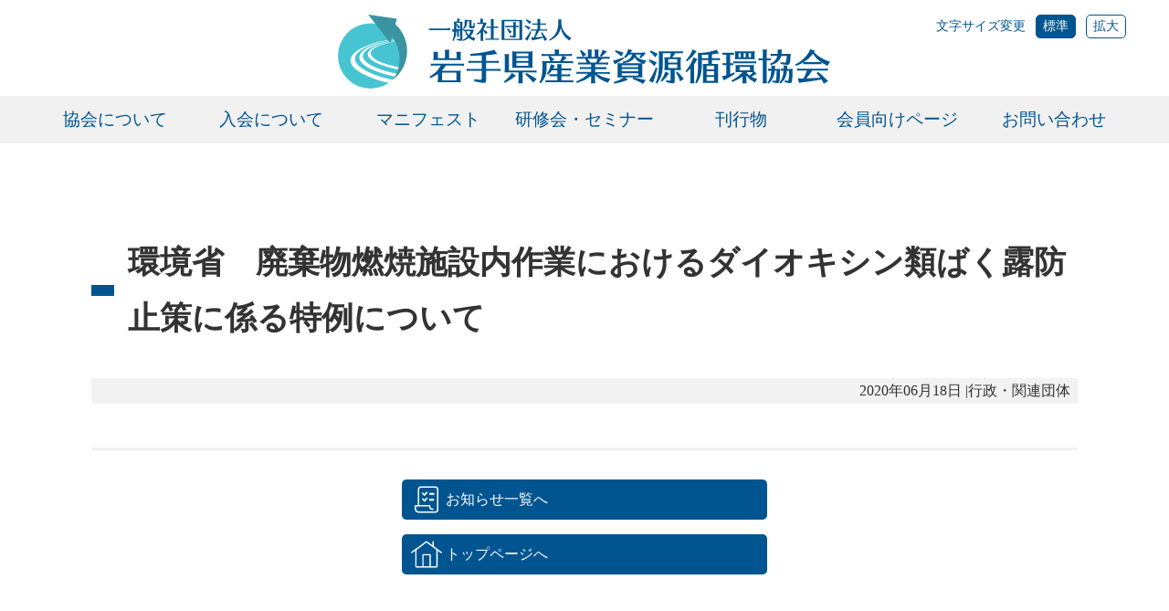

--- FILE ---
content_type: text/html; charset=UTF-8
request_url: https://iwatesanpai.or.jp/2020/06/18/%E5%BB%83%E6%A3%84%E7%89%A9%E7%87%83%E7%84%BC%E6%96%BD%E8%A8%AD%E5%86%85%E4%BD%9C%E6%A5%AD%E3%81%AB%E3%81%8A%E3%81%91%E3%82%8B%E3%83%80%E3%82%A4%E3%82%AA%E3%82%AD%E3%82%B7%E3%83%B3%E9%A1%9E%E3%81%B0/
body_size: 25423
content:
<!doctype html>
<html lang="ja">
<head>
<meta charset="UTF-8" />
<meta http-equiv="x-ua-compatible" content="ie=edge">
<meta name="description" content="">
<meta name="viewport" content="width=device-width, initial-scale=1, shrink-to-fit=no">
<link rel="icon" href="https://iwatesanpai.or.jp/iwsp/wp-content/themes/iwate-sanpai/favicon.ico">
<link rel="apple-touch-icon" href="https://iwatesanpai.or.jp/iwsp/wp-content/themes/iwate-sanpai/icon.png">
<!-- Place favicon.ico in the root directory -->
<link rel="stylesheet" href="https://use.fontawesome.com/releases/v5.15.2/css/all.css" integrity="sha384-vSIIfh2YWi9wW0r9iZe7RJPrKwp6bG+s9QZMoITbCckVJqGCCRhc+ccxNcdpHuYu" crossorigin="anonymous">
<link rel="stylesheet" href="https://iwatesanpai.or.jp/iwsp/wp-content/themes/iwate-sanpai/css/drawer.min.css">
<link rel="stylesheet" href="https://iwatesanpai.or.jp/iwsp/wp-content/themes/iwate-sanpai/css/jquery.bxslider.css">
<link rel="stylesheet" href="https://iwatesanpai.or.jp/iwsp/wp-content/themes/iwate-sanpai/css/main.css">
<script src="https://iwatesanpai.or.jp/iwsp/wp-content/themes/iwate-sanpai/js/vendor/jquery-3.3.1.min.js"></script>
<script src="https://iwatesanpai.or.jp/iwsp/wp-content/themes/iwate-sanpai/js/vendor/jquery.cookie.js"></script>
<script src="https://iwatesanpai.or.jp/iwsp/wp-content/themes/iwate-sanpai/js/drawer.min.js"></script>
<script src="https://iwatesanpai.or.jp/iwsp/wp-content/themes/iwate-sanpai/js/iscroll.js"></script>
<script src="https://iwatesanpai.or.jp/iwsp/wp-content/themes/iwate-sanpai/js/jquery.bxslider.js"></script>
<script src="https://iwatesanpai.or.jp/iwsp/wp-content/themes/iwate-sanpai/js/main.js" defer></script>
<title>環境省　廃棄物燃焼施設内作業におけるダイオキシン類ばく露防止策に係る特例について &#8211; 一般社団法人岩手県産業資源循環協会</title>
<meta name='robots' content='max-image-preview:large' />
	<style>img:is([sizes="auto" i], [sizes^="auto," i]) { contain-intrinsic-size: 3000px 1500px }</style>
	<link rel="alternate" type="application/rss+xml" title="一般社団法人岩手県産業資源循環協会 &raquo; フィード" href="https://iwatesanpai.or.jp/feed/" />
<link rel="alternate" type="application/rss+xml" title="一般社団法人岩手県産業資源循環協会 &raquo; コメントフィード" href="https://iwatesanpai.or.jp/comments/feed/" />
<link rel="alternate" type="application/rss+xml" title="一般社団法人岩手県産業資源循環協会 &raquo; 環境省　廃棄物燃焼施設内作業におけるダイオキシン類ばく露防止策に係る特例について のコメントのフィード" href="https://iwatesanpai.or.jp/2020/06/18/%e5%bb%83%e6%a3%84%e7%89%a9%e7%87%83%e7%84%bc%e6%96%bd%e8%a8%ad%e5%86%85%e4%bd%9c%e6%a5%ad%e3%81%ab%e3%81%8a%e3%81%91%e3%82%8b%e3%83%80%e3%82%a4%e3%82%aa%e3%82%ad%e3%82%b7%e3%83%b3%e9%a1%9e%e3%81%b0/feed/" />
<link rel='stylesheet' id='wp-block-library-css' href='https://iwatesanpai.or.jp/iwsp/wp-includes/css/dist/block-library/style.min.css' type='text/css' media='all' />
<style id='wp-block-library-theme-inline-css' type='text/css'>
.wp-block-audio :where(figcaption){color:#555;font-size:13px;text-align:center}.is-dark-theme .wp-block-audio :where(figcaption){color:#ffffffa6}.wp-block-audio{margin:0 0 1em}.wp-block-code{border:1px solid #ccc;border-radius:4px;font-family:Menlo,Consolas,monaco,monospace;padding:.8em 1em}.wp-block-embed :where(figcaption){color:#555;font-size:13px;text-align:center}.is-dark-theme .wp-block-embed :where(figcaption){color:#ffffffa6}.wp-block-embed{margin:0 0 1em}.blocks-gallery-caption{color:#555;font-size:13px;text-align:center}.is-dark-theme .blocks-gallery-caption{color:#ffffffa6}:root :where(.wp-block-image figcaption){color:#555;font-size:13px;text-align:center}.is-dark-theme :root :where(.wp-block-image figcaption){color:#ffffffa6}.wp-block-image{margin:0 0 1em}.wp-block-pullquote{border-bottom:4px solid;border-top:4px solid;color:currentColor;margin-bottom:1.75em}.wp-block-pullquote cite,.wp-block-pullquote footer,.wp-block-pullquote__citation{color:currentColor;font-size:.8125em;font-style:normal;text-transform:uppercase}.wp-block-quote{border-left:.25em solid;margin:0 0 1.75em;padding-left:1em}.wp-block-quote cite,.wp-block-quote footer{color:currentColor;font-size:.8125em;font-style:normal;position:relative}.wp-block-quote:where(.has-text-align-right){border-left:none;border-right:.25em solid;padding-left:0;padding-right:1em}.wp-block-quote:where(.has-text-align-center){border:none;padding-left:0}.wp-block-quote.is-large,.wp-block-quote.is-style-large,.wp-block-quote:where(.is-style-plain){border:none}.wp-block-search .wp-block-search__label{font-weight:700}.wp-block-search__button{border:1px solid #ccc;padding:.375em .625em}:where(.wp-block-group.has-background){padding:1.25em 2.375em}.wp-block-separator.has-css-opacity{opacity:.4}.wp-block-separator{border:none;border-bottom:2px solid;margin-left:auto;margin-right:auto}.wp-block-separator.has-alpha-channel-opacity{opacity:1}.wp-block-separator:not(.is-style-wide):not(.is-style-dots){width:100px}.wp-block-separator.has-background:not(.is-style-dots){border-bottom:none;height:1px}.wp-block-separator.has-background:not(.is-style-wide):not(.is-style-dots){height:2px}.wp-block-table{margin:0 0 1em}.wp-block-table td,.wp-block-table th{word-break:normal}.wp-block-table :where(figcaption){color:#555;font-size:13px;text-align:center}.is-dark-theme .wp-block-table :where(figcaption){color:#ffffffa6}.wp-block-video :where(figcaption){color:#555;font-size:13px;text-align:center}.is-dark-theme .wp-block-video :where(figcaption){color:#ffffffa6}.wp-block-video{margin:0 0 1em}:root :where(.wp-block-template-part.has-background){margin-bottom:0;margin-top:0;padding:1.25em 2.375em}
</style>
<style id='classic-theme-styles-inline-css' type='text/css'>
/*! This file is auto-generated */
.wp-block-button__link{color:#fff;background-color:#32373c;border-radius:9999px;box-shadow:none;text-decoration:none;padding:calc(.667em + 2px) calc(1.333em + 2px);font-size:1.125em}.wp-block-file__button{background:#32373c;color:#fff;text-decoration:none}
</style>
<style id='global-styles-inline-css' type='text/css'>
:root{--wp--preset--aspect-ratio--square: 1;--wp--preset--aspect-ratio--4-3: 4/3;--wp--preset--aspect-ratio--3-4: 3/4;--wp--preset--aspect-ratio--3-2: 3/2;--wp--preset--aspect-ratio--2-3: 2/3;--wp--preset--aspect-ratio--16-9: 16/9;--wp--preset--aspect-ratio--9-16: 9/16;--wp--preset--color--black: #000000;--wp--preset--color--cyan-bluish-gray: #abb8c3;--wp--preset--color--white: #ffffff;--wp--preset--color--pale-pink: #f78da7;--wp--preset--color--vivid-red: #cf2e2e;--wp--preset--color--luminous-vivid-orange: #ff6900;--wp--preset--color--luminous-vivid-amber: #fcb900;--wp--preset--color--light-green-cyan: #7bdcb5;--wp--preset--color--vivid-green-cyan: #00d084;--wp--preset--color--pale-cyan-blue: #8ed1fc;--wp--preset--color--vivid-cyan-blue: #0693e3;--wp--preset--color--vivid-purple: #9b51e0;--wp--preset--gradient--vivid-cyan-blue-to-vivid-purple: linear-gradient(135deg,rgba(6,147,227,1) 0%,rgb(155,81,224) 100%);--wp--preset--gradient--light-green-cyan-to-vivid-green-cyan: linear-gradient(135deg,rgb(122,220,180) 0%,rgb(0,208,130) 100%);--wp--preset--gradient--luminous-vivid-amber-to-luminous-vivid-orange: linear-gradient(135deg,rgba(252,185,0,1) 0%,rgba(255,105,0,1) 100%);--wp--preset--gradient--luminous-vivid-orange-to-vivid-red: linear-gradient(135deg,rgba(255,105,0,1) 0%,rgb(207,46,46) 100%);--wp--preset--gradient--very-light-gray-to-cyan-bluish-gray: linear-gradient(135deg,rgb(238,238,238) 0%,rgb(169,184,195) 100%);--wp--preset--gradient--cool-to-warm-spectrum: linear-gradient(135deg,rgb(74,234,220) 0%,rgb(151,120,209) 20%,rgb(207,42,186) 40%,rgb(238,44,130) 60%,rgb(251,105,98) 80%,rgb(254,248,76) 100%);--wp--preset--gradient--blush-light-purple: linear-gradient(135deg,rgb(255,206,236) 0%,rgb(152,150,240) 100%);--wp--preset--gradient--blush-bordeaux: linear-gradient(135deg,rgb(254,205,165) 0%,rgb(254,45,45) 50%,rgb(107,0,62) 100%);--wp--preset--gradient--luminous-dusk: linear-gradient(135deg,rgb(255,203,112) 0%,rgb(199,81,192) 50%,rgb(65,88,208) 100%);--wp--preset--gradient--pale-ocean: linear-gradient(135deg,rgb(255,245,203) 0%,rgb(182,227,212) 50%,rgb(51,167,181) 100%);--wp--preset--gradient--electric-grass: linear-gradient(135deg,rgb(202,248,128) 0%,rgb(113,206,126) 100%);--wp--preset--gradient--midnight: linear-gradient(135deg,rgb(2,3,129) 0%,rgb(40,116,252) 100%);--wp--preset--font-size--small: 19.5px;--wp--preset--font-size--medium: 20px;--wp--preset--font-size--large: 36.5px;--wp--preset--font-size--x-large: 42px;--wp--preset--font-size--normal: 22px;--wp--preset--font-size--huge: 49.5px;--wp--preset--spacing--20: 0.44rem;--wp--preset--spacing--30: 0.67rem;--wp--preset--spacing--40: 1rem;--wp--preset--spacing--50: 1.5rem;--wp--preset--spacing--60: 2.25rem;--wp--preset--spacing--70: 3.38rem;--wp--preset--spacing--80: 5.06rem;--wp--preset--shadow--natural: 6px 6px 9px rgba(0, 0, 0, 0.2);--wp--preset--shadow--deep: 12px 12px 50px rgba(0, 0, 0, 0.4);--wp--preset--shadow--sharp: 6px 6px 0px rgba(0, 0, 0, 0.2);--wp--preset--shadow--outlined: 6px 6px 0px -3px rgba(255, 255, 255, 1), 6px 6px rgba(0, 0, 0, 1);--wp--preset--shadow--crisp: 6px 6px 0px rgba(0, 0, 0, 1);}:where(.is-layout-flex){gap: 0.5em;}:where(.is-layout-grid){gap: 0.5em;}body .is-layout-flex{display: flex;}.is-layout-flex{flex-wrap: wrap;align-items: center;}.is-layout-flex > :is(*, div){margin: 0;}body .is-layout-grid{display: grid;}.is-layout-grid > :is(*, div){margin: 0;}:where(.wp-block-columns.is-layout-flex){gap: 2em;}:where(.wp-block-columns.is-layout-grid){gap: 2em;}:where(.wp-block-post-template.is-layout-flex){gap: 1.25em;}:where(.wp-block-post-template.is-layout-grid){gap: 1.25em;}.has-black-color{color: var(--wp--preset--color--black) !important;}.has-cyan-bluish-gray-color{color: var(--wp--preset--color--cyan-bluish-gray) !important;}.has-white-color{color: var(--wp--preset--color--white) !important;}.has-pale-pink-color{color: var(--wp--preset--color--pale-pink) !important;}.has-vivid-red-color{color: var(--wp--preset--color--vivid-red) !important;}.has-luminous-vivid-orange-color{color: var(--wp--preset--color--luminous-vivid-orange) !important;}.has-luminous-vivid-amber-color{color: var(--wp--preset--color--luminous-vivid-amber) !important;}.has-light-green-cyan-color{color: var(--wp--preset--color--light-green-cyan) !important;}.has-vivid-green-cyan-color{color: var(--wp--preset--color--vivid-green-cyan) !important;}.has-pale-cyan-blue-color{color: var(--wp--preset--color--pale-cyan-blue) !important;}.has-vivid-cyan-blue-color{color: var(--wp--preset--color--vivid-cyan-blue) !important;}.has-vivid-purple-color{color: var(--wp--preset--color--vivid-purple) !important;}.has-black-background-color{background-color: var(--wp--preset--color--black) !important;}.has-cyan-bluish-gray-background-color{background-color: var(--wp--preset--color--cyan-bluish-gray) !important;}.has-white-background-color{background-color: var(--wp--preset--color--white) !important;}.has-pale-pink-background-color{background-color: var(--wp--preset--color--pale-pink) !important;}.has-vivid-red-background-color{background-color: var(--wp--preset--color--vivid-red) !important;}.has-luminous-vivid-orange-background-color{background-color: var(--wp--preset--color--luminous-vivid-orange) !important;}.has-luminous-vivid-amber-background-color{background-color: var(--wp--preset--color--luminous-vivid-amber) !important;}.has-light-green-cyan-background-color{background-color: var(--wp--preset--color--light-green-cyan) !important;}.has-vivid-green-cyan-background-color{background-color: var(--wp--preset--color--vivid-green-cyan) !important;}.has-pale-cyan-blue-background-color{background-color: var(--wp--preset--color--pale-cyan-blue) !important;}.has-vivid-cyan-blue-background-color{background-color: var(--wp--preset--color--vivid-cyan-blue) !important;}.has-vivid-purple-background-color{background-color: var(--wp--preset--color--vivid-purple) !important;}.has-black-border-color{border-color: var(--wp--preset--color--black) !important;}.has-cyan-bluish-gray-border-color{border-color: var(--wp--preset--color--cyan-bluish-gray) !important;}.has-white-border-color{border-color: var(--wp--preset--color--white) !important;}.has-pale-pink-border-color{border-color: var(--wp--preset--color--pale-pink) !important;}.has-vivid-red-border-color{border-color: var(--wp--preset--color--vivid-red) !important;}.has-luminous-vivid-orange-border-color{border-color: var(--wp--preset--color--luminous-vivid-orange) !important;}.has-luminous-vivid-amber-border-color{border-color: var(--wp--preset--color--luminous-vivid-amber) !important;}.has-light-green-cyan-border-color{border-color: var(--wp--preset--color--light-green-cyan) !important;}.has-vivid-green-cyan-border-color{border-color: var(--wp--preset--color--vivid-green-cyan) !important;}.has-pale-cyan-blue-border-color{border-color: var(--wp--preset--color--pale-cyan-blue) !important;}.has-vivid-cyan-blue-border-color{border-color: var(--wp--preset--color--vivid-cyan-blue) !important;}.has-vivid-purple-border-color{border-color: var(--wp--preset--color--vivid-purple) !important;}.has-vivid-cyan-blue-to-vivid-purple-gradient-background{background: var(--wp--preset--gradient--vivid-cyan-blue-to-vivid-purple) !important;}.has-light-green-cyan-to-vivid-green-cyan-gradient-background{background: var(--wp--preset--gradient--light-green-cyan-to-vivid-green-cyan) !important;}.has-luminous-vivid-amber-to-luminous-vivid-orange-gradient-background{background: var(--wp--preset--gradient--luminous-vivid-amber-to-luminous-vivid-orange) !important;}.has-luminous-vivid-orange-to-vivid-red-gradient-background{background: var(--wp--preset--gradient--luminous-vivid-orange-to-vivid-red) !important;}.has-very-light-gray-to-cyan-bluish-gray-gradient-background{background: var(--wp--preset--gradient--very-light-gray-to-cyan-bluish-gray) !important;}.has-cool-to-warm-spectrum-gradient-background{background: var(--wp--preset--gradient--cool-to-warm-spectrum) !important;}.has-blush-light-purple-gradient-background{background: var(--wp--preset--gradient--blush-light-purple) !important;}.has-blush-bordeaux-gradient-background{background: var(--wp--preset--gradient--blush-bordeaux) !important;}.has-luminous-dusk-gradient-background{background: var(--wp--preset--gradient--luminous-dusk) !important;}.has-pale-ocean-gradient-background{background: var(--wp--preset--gradient--pale-ocean) !important;}.has-electric-grass-gradient-background{background: var(--wp--preset--gradient--electric-grass) !important;}.has-midnight-gradient-background{background: var(--wp--preset--gradient--midnight) !important;}.has-small-font-size{font-size: var(--wp--preset--font-size--small) !important;}.has-medium-font-size{font-size: var(--wp--preset--font-size--medium) !important;}.has-large-font-size{font-size: var(--wp--preset--font-size--large) !important;}.has-x-large-font-size{font-size: var(--wp--preset--font-size--x-large) !important;}
:where(.wp-block-post-template.is-layout-flex){gap: 1.25em;}:where(.wp-block-post-template.is-layout-grid){gap: 1.25em;}
:where(.wp-block-columns.is-layout-flex){gap: 2em;}:where(.wp-block-columns.is-layout-grid){gap: 2em;}
:root :where(.wp-block-pullquote){font-size: 1.5em;line-height: 1.6;}
</style>
<link rel="https://api.w.org/" href="https://iwatesanpai.or.jp/wp-json/" /><link rel="alternate" title="JSON" type="application/json" href="https://iwatesanpai.or.jp/wp-json/wp/v2/posts/1625" /><link rel="canonical" href="https://iwatesanpai.or.jp/2020/06/18/%e5%bb%83%e6%a3%84%e7%89%a9%e7%87%83%e7%84%bc%e6%96%bd%e8%a8%ad%e5%86%85%e4%bd%9c%e6%a5%ad%e3%81%ab%e3%81%8a%e3%81%91%e3%82%8b%e3%83%80%e3%82%a4%e3%82%aa%e3%82%ad%e3%82%b7%e3%83%b3%e9%a1%9e%e3%81%b0/" />
<link rel='shortlink' href='https://iwatesanpai.or.jp/?p=1625' />
<link rel="alternate" title="oEmbed (JSON)" type="application/json+oembed" href="https://iwatesanpai.or.jp/wp-json/oembed/1.0/embed?url=https%3A%2F%2Fiwatesanpai.or.jp%2F2020%2F06%2F18%2F%25e5%25bb%2583%25e6%25a3%2584%25e7%2589%25a9%25e7%2587%2583%25e7%2584%25bc%25e6%2596%25bd%25e8%25a8%25ad%25e5%2586%2585%25e4%25bd%259c%25e6%25a5%25ad%25e3%2581%25ab%25e3%2581%258a%25e3%2581%2591%25e3%2582%258b%25e3%2583%2580%25e3%2582%25a4%25e3%2582%25aa%25e3%2582%25ad%25e3%2582%25b7%25e3%2583%25b3%25e9%25a1%259e%25e3%2581%25b0%2F" />
<link rel="alternate" title="oEmbed (XML)" type="text/xml+oembed" href="https://iwatesanpai.or.jp/wp-json/oembed/1.0/embed?url=https%3A%2F%2Fiwatesanpai.or.jp%2F2020%2F06%2F18%2F%25e5%25bb%2583%25e6%25a3%2584%25e7%2589%25a9%25e7%2587%2583%25e7%2584%25bc%25e6%2596%25bd%25e8%25a8%25ad%25e5%2586%2585%25e4%25bd%259c%25e6%25a5%25ad%25e3%2581%25ab%25e3%2581%258a%25e3%2581%2591%25e3%2582%258b%25e3%2583%2580%25e3%2582%25a4%25e3%2582%25aa%25e3%2582%25ad%25e3%2582%25b7%25e3%2583%25b3%25e9%25a1%259e%25e3%2581%25b0%2F&#038;format=xml" />
</head>

<body class="drawer drawer--right">
<!--[if lte IE 9]>
    <p class="browserupgrade">You are using an <strong>outdated</strong> browser. Please <a href="https://browsehappy.com/">upgrade your browser</a> to improve your experience and security.</p>
  <![endif]-->

<header id="masthead" class="site-header">
    <div class="site-header-top wrap">
        <div class="logo">
					<p><a href="https://iwatesanpai.or.jp/"><img src="https://iwatesanpai.or.jp/iwsp/wp-content/themes/iwate-sanpai/images/logo.svg" alt="一般社団法人岩手県産業資源循環機構"></a></p>
			        </div>
        <div class="support pc">
            <div class="font-resize">文字サイズ変更
                <ul>
                    <li id="fsM" class="current">標準</li>
                    <li id="fsL">拡大</li>
                </ul>
            </div>
        </div>
    </div>
    <button type="button" class="drawer-toggle drawer-hamburger"> <span class="sr-only">toggle navigation</span> <span class="drawer-hamburger-icon"></span> </button>
    <div class="drawer-nav">
        <div class="site-nav">
            <nav>
                <ul>
                    <li><a href="https://iwatesanpai.or.jp/greeting" >協会について</a>
						<div class="mdd_wrap ">
							<div class="mdd_inner">
								<ul>
									<li><a href="https://iwatesanpai.or.jp/greeting" >ごあいさつ</a></li>
                            		<li><a href="https://iwatesanpai.or.jp/overview" >概要/目的/組織図</a></li>
                            		<li><a href="https://iwatesanpai.or.jp/project" >事業内容</a></li>
                            		<li><a href="https://iwatesanpai.or.jp/release" >公開情報</a></li>
									<li><a href="https://iwatesanpai.or.jp/sdgs" >SDGs</a></li>
                        		</ul>
							</div>
						</div>
                    </li>
                    <li><a href="https://iwatesanpai.or.jp/admission" >入会について</a>
						<div class="mdd_wrap ">
							<div class="mdd_inner">
								<ul>
									<li><a href="https://iwatesanpai.or.jp/admission" >入会案内</a></li>
									<li><a href="https://iwatesanpai.or.jp/admission-merit" >入会のメリット</a></li>
								</ul>
							</div>
						</div>
                    </li>
                    <li><a href="https://iwatesanpai.or.jp/manifest" >マニフェスト</a></li>
                    <li><a href="https://iwatesanpai.or.jp/seminar" >研修会・セミナー</a>
						<div class="mdd_wrap ">
							<div class="mdd_inner">
								<ul>
									<li><a href="https://iwatesanpai.or.jp/seminar" >許可申請等講習会</a></li>
									<li><a href="https://iwatesanpai.or.jp/kenshukai" >研修会・セミナー</a></li>
								</ul>
							</div>
						</div>
                    </li>
                    <li><a href="https://iwatesanpai.or.jp/periodical" >刊行物</a></li>

                    

                    <li><a href="https://iwatesanpai.or.jp/member_dl" >会員向けページ</a>
                        <div class="mdd_wrap ">
							<div class="mdd_inner">
								<ul>
									<li><a href="https://iwatesanpai.or.jp/member_dl" >ダウンロード</a></li>
									<li><a href="https://iwatesanpai.or.jp/kyoukaijigyou" >協会事業等申込</a></li>
                                    <li><a href="https://iwatesanpai.or.jp/seinenbukai" >青年部会</a></li>
								</ul>
							</div>
						</div>
                    </li>

                    <li><a href="https://iwatesanpai.or.jp/contact" >お問い合わせ</a></li>
                </ul>
            </nav>
        </div>
    </div>
</header><main class="main">
    <div class="wrap">
        <div class="contents">
                                    <article class="entry">
                <h1 class="entry-title">環境省　廃棄物燃焼施設内作業におけるダイオキシン類ばく露防止策に係る特例について</h1>
                                <p class="entry-data">
                    <time datetime="2020-06-18">2020年06月18日</time>
                    |行政・関連団体</p>
                <div class="entry-body">
                                    </div>
            </article>
                        <div class="back">
                <p><a href="https://iwatesanpai.or.jp//news" class="list">お知らせ一覧へ</a></p>
                <p><a href="https://iwatesanpai.or.jp/" class="home">トップページへ</a></p>
            </div>
                    </div>
    </div>
</main>
<div class="pagetop"><a href="#masthead">Page top</a></div>
<footer class="site-footer">
    <div class="wrap">
        <div class="footer-info">
            <div class="administrator">一般社団法人岩手県産業資源循環協会</div>
            <div class="footer-address">
                <p>〒020-0023 盛岡市内丸16-15 内丸ビル5階<br>
                    TEL　<span class="tel">019-625-2201</span><br>
                    FAX　019-624-1920</p>
            </div>
			<p class="bnr"><a href="http://www.iwuc.jp/" target="_blank"><img src="https://iwatesanpai.or.jp/iwsp/wp-content/themes/iwate-sanpai/images/bnr-iwuc.png" alt="岩手県産業処理業者育成センター"></a></p>
        </div>
        <div class="footer-navi">
            <div>
                <p>協会について</p>
                <ul>
                    <li><a href="https://iwatesanpai.or.jp/greeting">ごあいさつ</a></li>
                    <li><a href="https://iwatesanpai.or.jp/overview">概要/目的/組織図</a></li>
                    <li><a href="https://iwatesanpai.or.jp/project">事業の内容</a></li>
                    <li><a href="https://iwatesanpai.or.jp/release">公開情報</a></li>
                    <li><a href="https://iwatesanpai.or.jp/sdgs">SDGs</a></li>
                </ul>
                <p>入会について</p>
                <ul>
                    <li><a href="https://iwatesanpai.or.jp/admission">入会案内</a></li>
                    <li><a href="https://iwatesanpai.or.jp/admission-merit">入会のメリット</a></li>
                </ul>
            </div>
            <div>
                <p>マニフェスト</p>
                <ul>
                    <li><a href="https://iwatesanpai.or.jp/manifest">マニフェスト販売について</a></li>
                </ul>
                <p>研修会・講習会</p>
                <ul>
                    <li><a href="https://iwatesanpai.or.jp/seminar">許可講習会について</a></li>
                    <li><a href="https://iwatesanpai.or.jp/kenshukai">研修会・セミナー</a></li>
                </ul>
                <p>刊行物</p>
                <ul>
                    <li><a href="https://iwatesanpai.or.jp/periodical">機関紙</a></li>
                    <li><a href="https://iwatesanpai.or.jp/periodical#kawara">かわらばん</a></li>
                </ul>
            </div>
            <div>
                <p>会員向けページ</p>
                <ul>
                <li><a href="https://iwatesanpai.or.jp/member_dl">ダウンロード</a></li>
                <li><a href="https://iwatesanpai.or.jp/kyoukaijigyou">協会事業等申込</a></li>
                <li><a href="https://iwatesanpai.or.jp/seinenbukai">青年部会</a></li>
                </ul>
                <ul>
                    <li><a href="https://iwatesanpai.or.jp/contact">お問い合わせ</a></li>
                    <li><a href="https://iwatesanpai.or.jp/privacy-policy">情報の取り扱いについて</a></li>
                    <li><a href="https://iwatesanpai.or.jp/site-policy">サイトポリシー</a></li>
					<li><a href="https://iwatesanpai.or.jp/link">リンク集</a></li>
                </ul>
            </div>
        </div>
    </div>
</footer>
<p class="copyright">&copy;2006-2019 Iwate Industrial Resource Recycling Association.</p>
<script type="speculationrules">
{"prefetch":[{"source":"document","where":{"and":[{"href_matches":"\/*"},{"not":{"href_matches":["\/iwsp\/wp-*.php","\/iwsp\/wp-admin\/*","\/iwsp\/wp-content\/uploads\/*","\/iwsp\/wp-content\/*","\/iwsp\/wp-content\/plugins\/*","\/iwsp\/wp-content\/themes\/iwate-sanpai\/*","\/*\\?(.+)"]}},{"not":{"selector_matches":"a[rel~=\"nofollow\"]"}},{"not":{"selector_matches":".no-prefetch, .no-prefetch a"}}]},"eagerness":"conservative"}]}
</script>
</body>
</html>

--- FILE ---
content_type: text/css
request_url: https://iwatesanpai.or.jp/iwsp/wp-content/themes/iwate-sanpai/css/main.css
body_size: 43672
content:
@charset "UTF-8";
*,
*::before,
*::after {
  box-sizing: border-box;
}

html {
  font-family: sans-serif;
  line-height: 1.15;
  -webkit-text-size-adjust: 100%;
  -ms-overflow-style: scrollbar;
  -webkit-tap-highlight-color: rgba(0, 0, 0, 0);
}
article, aside, figcaption, figure, footer, header, hgroup, main, nav, section {
  display: block;
}

body {
  margin: 0;
  font-family: -apple-system, BlinkMacSystemFont, "Segoe UI", Roboto, "Helvetica Neue", Arial, Noto Sans, sans-serif, "Apple Color Emoji", "Segoe UI Emoji", "Segoe UI Symbol", "Noto Color Emoji";
  font-size: 1rem;
  font-weight: 400;
  line-height: 1.5;
  color: #212529;
  text-align: left;
  background-color: #fff;
}

[tabindex="-1"]:focus {
  outline: 0 !important;
}

hr {
  box-sizing: content-box;
  height: 0;
  overflow: visible;
}

h1, h2, h3, h4, h5, h6 {
  margin-top: 0;
  margin-bottom: 0.5rem;
}

p {
  margin-top: 0;
  margin-bottom: 1em;
}

abbr[title],
abbr[data-original-title] {
  text-decoration: underline;
  -webkit-text-decoration: underline dotted;
  text-decoration: underline dotted;
  cursor: help;
  border-bottom: 0;
}

address {
  margin-bottom: 1rem;
  font-style: normal;
  line-height: inherit;
}

ol,
ul,
dl {
  margin-top: 0;
  margin-bottom: 1rem;
}

ol ol,
ul ul,
ol ul,
ul ol {
  margin-bottom: 0;
}

dt {
  font-weight: 700;
}

dd {
  margin-bottom: 0.5rem;
  margin-left: 0;
}

blockquote {
  margin: 0 0 1rem;
}

b,
strong {
  font-weight: bolder;
}

small {
  font-size: 80%;
}

sub,
sup {
  position: relative;
  font-size: 75%;
  line-height: 0;
  vertical-align: baseline;
}

sub {
  bottom: -0.25em;
}

sup {
  top: -0.5em;
}

a {
  text-decoration: none;
  background-color: transparent;
  color: #005590;
}

a:hover {
  color: #A8302C;
  text-decoration: underline;
  opacity: 0.8;
}

a:not([href]):not([tabindex]) {
  color: inherit;
  text-decoration: none;
}

a:not([href]):not([tabindex]):hover, a:not([href]):not([tabindex]):focus {
  color: inherit;
  text-decoration: none;
}

a:not([href]):not([tabindex]):focus {
  outline: 0;
}

pre,
code,
kbd,
samp {
  font-family: SFMono-Regular, Menlo, Monaco, Consolas, "Liberation Mono", "Courier New", monospace;
  font-size: 1em;
}

pre {
  margin-top: 0;
  margin-bottom: 1rem;
  overflow: auto;
  -ms-overflow-style: scrollbar;
}

figure {
  margin: 0 0 1rem;
}

img {
  vertical-align: middle;
  border-style: none;
}

svg {
  overflow: hidden;
  vertical-align: middle;
}

table {
  border-collapse: collapse;
}

caption {
  padding-top: 0.75rem;
  padding-bottom: 0.75rem;
  color: #6c757d;
  text-align: left;
}

th {
  text-align: inherit;
}

label {
  display: inline-block;
  margin-bottom: 0.5rem;
}

button {
  border-radius: 0;
}

button:focus {
  outline: 1px dotted;
  outline: 5px auto -webkit-focus-ring-color;
}

input,
button,
select,
optgroup,
textarea {
  margin: 0;
  font-family: inherit;
  font-size: inherit;
  line-height: inherit;
}

button,
input {
  overflow: visible;
}

button,
select {
  text-transform: none;
}

button,
[type=button],
[type=reset],
[type=submit] {
  -webkit-appearance: button;
}

button::-moz-focus-inner,
[type=button]::-moz-focus-inner,
[type=reset]::-moz-focus-inner,
[type=submit]::-moz-focus-inner {
  padding: 0;
  border-style: none;
}

input[type=radio],
input[type=checkbox] {
  box-sizing: border-box;
  padding: 0;
}

input[type=date],
input[type=time],
input[type=datetime-local],
input[type=month] {
  -webkit-appearance: listbox;
}

textarea {
  overflow: auto;
  resize: vertical;
}

fieldset {
  min-width: 0;
  padding: 0;
  margin: 0;
  border: 0;
}

legend {
  display: block;
  width: 100%;
  max-width: 100%;
  padding: 0;
  margin-bottom: 0.5rem;
  font-size: 1.5rem;
  line-height: inherit;
  color: inherit;
  white-space: normal;
}

progress {
  vertical-align: baseline;
}

[type=number]::-webkit-inner-spin-button,
[type=number]::-webkit-outer-spin-button {
  height: auto;
}

[type=search] {
  outline-offset: -2px;
  -webkit-appearance: none;
}

[type=search]::-webkit-search-decoration {
  -webkit-appearance: none;
}

::-webkit-file-upload-button {
  font: inherit;
  -webkit-appearance: button;
}

output {
  display: inline-block;
}

summary {
  display: list-item;
  cursor: pointer;
}

template {
  display: none;
}

[hidden] {
  display: none !important;
}

/* ==========================================================================
   Base styles: opinionated defaults
   ========================================================================== */
html {
  font-size: 62.5%;
}

body {
  color: #333;
  font-size: 1.4rem;
  line-height: 1.75;
  font-family: "ヒラギノ角ゴ Pro W3", "Hiragino Kaku Gothic Pro", "メイリオ", Meiryo, Osaka, "ＭＳ Ｐゴシック", "MS PGothic", "sans-serif";
  counter-reset: number 0;
}

@media print, screen and (min-width: 768px) {
  body {
    font-size: 1.6rem;
  }
}
::-moz-selection {
  background: #f2ecc0;
  text-shadow: none;
}

::selection {
  background: #f2ecc0;
  text-shadow: none;
}

hr {
  display: block;
  height: 1px;
  border: 0;
  border-top: 1px solid #ccc;
  margin: 1em 0;
  padding: 0;
}

audio,
canvas,
iframe,
img,
svg,
video {
  vertical-align: middle;
}

fieldset {
  border: 0;
  margin: 0;
  padding: 0;
}

textarea {
  resize: vertical;
}

ul,
ol {
  padding-left: 2em;
}

h1,
h2,
h3,
h4,
h5,
h6 {
  font-size: 1em;
  margin-bottom: 0;
}

img[usemap] {
  max-width: 100%;
  height: auto;
}

.wrap {
  width: 96%;
  max-width: 1200px;
  margin: auto;
}

.tb,
.tb-onry,
.pc {
  display: none;
}

.alignleft img,
.alignright img,
.aligncenter img {
  max-width: 100%;
  height: auto;
}

.alignleft,
.alignright {
  display: block;
  max-width: 100%;
  margin-bottom: 1em;
  margin-left: auto;
  margin-right: auto;
  text-align: center;
}

.aligncenter {
  display: block;
  margin: auto auto 1em;
  max-width: 100%;
  height: auto;
}

.text-small {
  font-size: 0.8em !important;
}

.text-large {
  font-size: 1.27em !important;
}

table {
  width: 100%;
  margin-bottom: 0.5em;
}
table th,
table td {
  border: #005590 1px solid;
  padding: 5px;
}
table th {
  background: #005590;
  color: #fff;
  text-align: left;
}
table .nowrap {
  white-space: nowrap;
}

ol {
  counter-reset: my-counter;
  list-style: none;
  padding: 0;
}
ol > li {
  margin-bottom: 10px;
  padding-left: 2em;
  position: relative;
}
ol > li::before {
  content: counter(my-counter);
  counter-increment: my-counter;
  background-color: #005590;
  color: #fff;
  display: block;
  float: left;
  line-height: 22px;
  margin-left: -2em;
  text-align: center;
  height: 22px;
  width: 22px;
  border-radius: 50%;
}
ol.list_parentheses {
  margin: 0;
}
ol.list_parentheses li {
  list-style-type: none;
  list-style-position: inside;
}
ol.list_parentheses li::before {
  display: marker;
  counter-increment: my-counter;
  content: "(" counter(my-counter) ") ";
  height: auto;
  width: auto;
  line-height: 1.75em;
}

@media print, screen and (min-width: 768px) {
  .alignleft,
  .alignright {
    margin-bottom: 2em;
  }
  .alignleft {
    float: left;
    margin-right: 2em;
  }
  .alignright {
    float: right;
    margin-left: 2em;
  }
  figure.alignright {
    margin-left: 3em;
  }
  figure.alignleft {
    margin-right: 3em;
  }
  ol > li {
    padding-left: 3em;
  }
  .tb {
    display: block;
  }
  .tb-onry {
    display: block;
  }
  .sp {
    display: none;
  }
}
@media print, screen and (min-width: 960px) {
  .pc {
    display: block;
  }
  figure.alignright {
    margin-left: 4em;
    margin-right: 1em;
  }
  figure.alignleft {
    margin-right: 4em;
    margin-left: 1em;
  }
}
@media print, screen and (min-width: 1280px) {
  .tb-onry {
    display: none;
  }
  table th,
  table td {
    padding: 5px 1em;
  }
}
.site-header .site-header-top {
  position: relative;
  min-height: 56px;
  padding: 8px 0;
}
.site-header .site-header-top .logo {
  width: 250px;
}
.site-header .site-header-top .logo h1,
.site-header .site-header-top .logo p {
  margin: 0;
  padding: 0;
}
.site-header .site-header-top .logo img {
  width: 100%;
  height: auto;
}
.site-header .support {
  margin-left: auto;
  font-size: 1.4rem;
  color: #005590;
}
.site-header .support .font-resize {
  padding-bottom: 0.5em;
}
.site-header .support .font-resize ul {
  list-style: none;
  padding-left: 0;
  display: inline;
}
.site-header .support .font-resize ul li {
  display: inline-block;
  text-align: center;
  padding: 0 0.5em;
  background: #fff;
  border: 1px solid #005590;
  border-radius: 5px;
  margin-left: 0.5em;
  cursor: pointer;
}
.site-header .support .font-resize ul li.current {
  background: #005590;
  color: #fff;
}
.site-header .drawer-nav {
  z-index: 10000;
  background: url("../images/bg-dot.png") repeat left top;
}
.site-header .drawer-nav .site-nav nav > ul {
  list-style: none;
  padding-left: 0;
  font-size: 12px;
}
.site-header .drawer-nav .site-nav nav > ul > li {
  border-bottom: 1px #ccc solid;
}
.site-header .drawer-nav .site-nav nav > ul > li > a {
  display: block;
  padding: 0.5em;
  color: #005590;
}
.site-header .drawer-nav .site-nav nav > ul ul {
  background: #bfd6e8;
  color: #005590;
  padding: 0.5em 0.5em 0.5em 4rem;
}
.site-header .drawer-nav .site-nav nav > ul ul a {
  color: #005590;
}
.site-header .drawer-nav .site-nav .support {
  color: #fff;
}
.site-header .drawer-nav .site-nav .support input[type=text] {
  color: #005590;
}

@media print, screen and (max-width: 767px) {
  .site-header {
    box-shadow: 0px 3px 3px -3px rgba(0, 0, 0, 0.4);
  }
}
@media print, screen and (min-width: 768px) {
  .site-header .site-header-top {
    display: flex;
    min-height: 80px;
    padding: 16px 0;
    position: relative;
  }
  .site-header .site-header-top .logo {
    width: 340px;
    position: absolute;
    left: calc(50% - 170px);
  }
  .site-header .drawer-nav {
    position: relative;
  }
  .site-header .drawer-nav .site-nav {
    max-width: 1200px;
    margin: auto;
  }
  .site-header .drawer-nav .site-nav nav > ul {
    display: flex;
    margin-bottom: 0;
  }
  .site-header .drawer-nav .site-nav nav > ul > li {
    width: 16.6666%;
    border-bottom: none;
  }
  .site-header .drawer-nav .site-nav nav > ul > li:hover {
    background: #005590;
    color: #fff;
  }
  .site-header .drawer-nav .site-nav nav > ul > li:hover > a {
    color: #fff;
  }
  .site-header .drawer-nav .site-nav nav > ul > li > a {
    text-align: center;
    padding: 10px 0;
    text-decoration: none;
    height: 100%;
  }
  .site-header .drawer-nav .site-nav nav > ul > li > a:hover {
    background: #005590;
    color: #fff;
    opacity: 1;
  }
  .site-header .drawer-nav .site-nav nav > ul > li > a.current {
    background: #003a61;
    color: #fff;
  }
  .site-header .drawer-nav .site-nav nav > ul > li ul {
    list-style: none;
    padding-left: 0;
    border-left: 1px #005590 solid;
    padding: 0;
    margin: 0.5em 0;
  }
  .site-header .drawer-nav .site-nav nav > ul > li ul li {
    display: inline-block;
    border-right: 1px #005590 solid;
    padding: 0 0.5em;
  }
  .site-header .drawer-nav .site-nav nav > ul > li ul li a {
    display: block;
    padding: 0.1em 2em;
    border-radius: 5px;
  }
  .site-header .drawer-nav .site-nav nav > ul > li ul li a:hover, .site-header .drawer-nav .site-nav nav > ul > li ul li a.current {
    background: rgba(255, 255, 255, 0.8) url("../images/arrow-y-r.svg") no-repeat 10px center;
    text-decoration: none;
  }
  .site-header .drawer-nav .site-nav .mdd_wrap {
    position: absolute;
    top: 100%;
    left: 0;
    width: 100%;
    z-index: 100;
    background: #bfd6e8;
    box-shadow: 0px 3px 3px -3px rgba(0, 0, 0, 0.4);
  }
  .site-header .drawer-nav .site-nav .mdd_wrap.active {
    z-index: 0;
  }
  .site-header .drawer-nav .site-nav .mdd_wrap.active .mdd_inner {
    display: block !important;
  }
  .site-header .drawer-nav .site-nav .mdd_wrap .mdd_inner {
    display: none;
    max-width: 1200px;
    margin: 0 auto;
    height: 2.5em;
  }
  .drawer-hamburger {
    display: none;
  }
}
@media print, screen and (min-width: 960px) {
  .site-header .site-header-top {
    min-height: 105px;
  }
  .site-header .site-header-top .logo {
    width: 539px;
    left: 0;
  }
  .site-header .site-header-top .support {
    display: flex;
  }
  .site-header .site-header-top .support .font-resize {
    padding-right: 0.5em;
  }
  .site-header .drawer-nav .site-nav nav > ul {
    font-size: 1.85rem;
  }
}
@media print, screen and (min-width: 1280px) {
  .site-header .site-header-top .logo {
    width: 539px;
    left: calc(50% - 270px);
  }
}
.pagetop {
  position: fixed;
  bottom: 82px;
  right: 10px;
  display: none;
}
.pagetop a {
  display: block;
  padding: 30px 5px 5px;
  background: #005590 url("../images/arrow-t-w.svg") no-repeat center 10px;
  color: #fff;
  text-align: center;
  font-size: 1.2rem;
  border-radius: 10px;
  border: 2px solid #fff;
  box-shadow: 2px 2px 2px rgba(0, 0, 0, 0.2);
}

.site-footer {
  background: #005590;
  color: #fff;
  padding: 15px 0;
  margin-top: 30px;
}
.site-footer .footer-info {
  text-align: center;
}
.site-footer .footer-info .administrator {
  font-weight: 700;
  font-size: 2.1rem;
}
.site-footer .footer-info p {
  margin-bottom: 0;
}
.site-footer .footer-info a {
  color: #fff;
  border-bottom: #fff dashed 1px;
}
.site-footer .footer-navi {
  display: none;
}
.site-footer .bnr {
  max-width: 320px;
  text-align: center;
  margin: auto;
  padding: 1em 0;
}
.site-footer .bnr img {
  width: 100%;
}

.copyright {
  text-align: center;
  font-size: 1.4rem;
  margin: 0.5em auto;
}

@media print, screen and (min-width: 768px) {
  .site-footer {
    font-size: 1.4rem;
    padding: 37px 0;
  }
  .site-footer .wrap {
    display: flex;
  }
  .site-footer .footer-info {
    text-align: left;
  }
  .site-footer .footer-info .administrator {
    margin-bottom: 0.5em;
  }
  .site-footer .bnr {
    margin: auto 0;
  }
}
@media print, screen and (min-width: 960px) {
  .site-footer {
    margin-top: 70px;
  }
  .site-footer .footer-navi {
    margin-left: auto;
    display: block;
    display: flex;
  }
  .site-footer .footer-navi div {
    margin-left: 3em;
  }
  .site-footer .footer-navi div p {
    border-bottom: 1px #fff solid;
    margin-bottom: 0.2em;
    font-weight: 700;
  }
  .site-footer .footer-navi div ul {
    list-style: none;
    padding-left: 0;
    margin-bottom: 1em;
  }
  .site-footer .footer-navi div ul a {
    color: #fff;
  }
}
.contents {
  zoom: 1;
}
.contents::before, .contents::after {
  content: " ";
  display: block;
  height: 0;
  overflow: hidden;
}
.contents::after {
  clear: both;
}
.contents img {
  max-width: 100%;
  height: auto;
}
.contents section {
  zoom: 1;
}
.contents section::before, .contents section::after {
  content: " ";
  display: block;
  height: 0;
  overflow: hidden;
}
.contents section::after {
  clear: both;
}

@media print, screen and (min-width: 768px) {
  .contents {
    padding-top: 30px;
  }
  .mt {
    margin-top: 2.5em;
  }
}
@media print, screen and (min-width: 960px) {
  .contents .col2 {
    display: flex;
    justify-content: space-between;
  }
  .contents .col2 div {
    width: 48.5%;
  }
}
.mainVisual {
  overflow: hidden;
}
.mainVisual ul li {
  width: 100%;
  height: 250px;
  background-position: center top;
  background-repeat: no-repeat;
  background-size: cover;
}

.first {
  position: relative;
  z-index: 1;
  background: url("../images/home/bg-circle.png") no-repeat center top;
  background-size: 100% auto;
  padding: 40px 1em 0;
  margin-top: -30px;
}
.first p {
  font-size: 1.6rem;
}
.first ul {
  padding-left: 0;
  list-style: none;
  display: flex;
  justify-content: space-between;
  flex-wrap: wrap;
}
.first ul li {
  width: 49%;
  margin-bottom: 10px;
}
.first ul li img {
  width: 100%;
  height: auto;
}

@media print, screen and (min-width: 768px) {
  .mainVisual ul li {
    width: 100%;
    height: 450px;
    background-position: center top;
    background-repeat: no-repeat;
    background-size: cover;
  }
  .first {
    margin-top: -78px;
    padding: 50px 0;
  }
  .first .wrap {
    max-width: 1400px;
  }
  .first p {
    text-align: center;
    margin-bottom: 2em;
  }
  .first ul li {
    width: 24%;
    margin-bottom: 10px;
  }
}
@media print, screen and (min-width: 960px) {
  .mainVisual ul li {
    width: 100%;
    height: 540px;
    background-position: center top;
    background-repeat: no-repeat;
    background-size: cover;
  }
  .first {
    margin-top: -78px;
  }
  .first .wrap {
    max-width: 1400px;
  }
  .first p {
    text-align: center;
    font-size: 2rem;
  }
  .first ul li {
    width: 24%;
    margin-bottom: 10px;
  }
}
@media print, screen and (min-width: 1940px) {
  .mainVisual ul li {
    background-position: center top;
    background-repeat: no-repeat;
    background-size: contain;
  }
}
.notice {
  padding: 0 0.5em 20px;
  background: url("../images/bg-dot.png");
  margin-bottom: 20px;
}
.notice header {
  background: url("../images/bg-recycle.svg") no-repeat center center;
  padding: 20px 0;
  position: relative;
  background-size: 100px auto;
}
.notice header h2 {
  font-size: 2.2rem;
  color: #005590;
}
.notice header p {
  font-size: 1.2rem;
}
.notice header .notice-more {
  position: absolute;
  border-radius: 20px;
  right: 0;
  top: 12px;
}
.notice header .notice-more a {
  background: #005590;
  color: #fff;
  display: block;
  width: 100px;
}
.notice header .notice-more::before {
  content: url("../images/icon-list-g.svg");
  display: inline-block;
  padding-right: 0.5em;
  vertical-align: middle;
}
.notice .notice-list {
  display: none;
}
.notice .wrap {
  display: flex;
  justify-content: space-between;
  align-items: flex-start;
  flex-wrap: wrap;
}
.notice .news {
  width: 100%;
}
.notice .twitter {
  width: 300px;
  margin-left: 0px;
}
.notice .twitter h2 {
  color: #038af1;
  font-size: 2.2rem;
  letter-spacing: 0.02em;
  font-weight: normal;
  margin-top: 50px;
  margin-bottom: 15px;
}
.notice .twitter h2 i {
  background: #01adef;
  padding: 7px;
  border-radius: 50%;
  color: #fff;
  font-size: 1.5rem;
  margin-right: 8px;
}

.notice-type {
  list-style: none;
  padding-left: 0;
  font-feature-settings: "palt";
  font-size: 0;
  margin-bottom: 0;
}
.notice-type li {
  display: inline-block;
  font-size: 1.2rem;
  padding: 0 4px;
  cursor: pointer;
}
.notice-type li.current {
  font-weight: 700;
  border-bottom: 3px solid #005590;
  color: #005590;
}

.notice-list {
  background: #fff;
  padding-bottom: 0.5em;
}
.notice-list.current {
  display: block;
}
.notice-list ul {
  list-style: none;
  padding: 0.5em;
}
.notice-list ul li {
  border-bottom: 1px dotted #ccc;
  padding: 0.5em;
}
.notice-list ul li [class^=tag-] {
  display: inline-block;
  width: 9em;
  text-align: center;
  color: #fff;
  margin-right: 0.5em;
  font-size: 1.2rem;
}
.notice-list ul li .tag-kyoukai {
  background: #006bb6;
}
.notice-list ul li .tag-seminar {
  background: #3cb8ac;
}
.notice-list ul li .tag-relation {
  background: #eb6d8d;
}
.notice-list ul li .notice-date {
  display: inline-block;
}
.notice-list ul li a {
  display: block;
}

@media print, screen and (min-width: 768px) {
  .notice {
    padding-bottom: 40px;
    margin-bottom: 40px;
  }
  .notice header {
    background-size: 172px auto;
    padding: 50px 0 30px;
  }
  .notice header h2,
  .notice header p {
    text-align: center;
  }
  .notice header h2 {
    font-size: 3.5rem;
  }
  .notice header p {
    font-size: 1.6rem;
  }
  .notice header .notice-more {
    border-radius: 30px;
    top: 30px;
  }
  .notice header .notice-more a {
    padding: 0.5em;
    width: 150px;
    background-image: url("../images/arrow-w-r.svg");
    background-repeat: no-repeat;
    background-position: right 10px center;
  }
  .notice .wrap {
    flex-wrap: nowrap;
  }
  .notice .news {
    width: calc(100% - 300px);
  }
  .notice .twitter {
    width: 300px;
    margin-left: 25px;
  }
  .notice-type {
    text-align: center;
  }
  .notice-type li {
    font-size: 1.6rem;
    padding: 0 3em;
  }
}
@media print, screen and (min-width: 960px) {
  .notice {
    margin-bottom: 70px;
  }
  .notice header h2 {
    font-size: 4rem;
  }
  .notice-list ul {
    padding: 2em 2em;
    margin-bottom: 0;
  }
  .notice-list ul li [class^=tag-] {
    font-size: 1.4rem;
    margin-right: 1.5em;
  }
  .notice-list ul li span {
    float: left;
  }
  .notice-list ul li a {
    padding-left: 18em;
  }
}
.information-content {
  flex-wrap: wrap;
}

.periodical {
  box-shadow: 0px 0px 10px 3px rgba(0, 0, 0, 0.2);
  display: flex;
  flex-wrap: wrap;
  margin: 20px 0.5em;
  padding: 1em;
}
.periodical .periodical-content {
  padding: 0 0.5em;
  display: flex;
  flex-wrap: wrap;
  width: 60%;
}
.periodical .periodical-content h3,
.periodical .periodical-content p {
  text-align: left;
  font-size: 1.3em;
  width: 100%;
  align-self: flex-start;
}
.periodical .periodical-content h3 {
  color: #005590;
  font-size: 1.8em;
  border-bottom: 2px solid #005590;
  padding-bottom: 10px;
}
.periodical .periodical-content p {
  line-height: 1.4em;
  margin-bottom: 0.5em;
}
.periodical .periodical-content p span {
  color: #333;
}
.periodical .front-cover {
  text-align: center;
  width: 40%;
}
.periodical .front-cover img {
  width: 100%;
  padding: 10px;
  height: auto;
}
.periodical ul {
  border-top: 1px #005590 dashed;
  margin-bottom: 0;
  list-style: none;
  padding-left: 0;
  padding-top: 0.5em;
  width: 100%;
}
.periodical ul li a {
  display: block;
  background: url("../images/arrow-b-r.svg") no-repeat 8px center;
  padding-left: 2em;
}

.youtube {
  box-shadow: 0px 0px 10px 3px rgba(0, 0, 0, 0.2); /*display:-webkit-flex;display: flex;*/
  flex-wrap: wrap;
  margin: 20px 0.5em;
  padding: 1em;
  width: 100%;
  background: url(../images/bg-dot.png);
}
.youtube .youtube-content {
  padding: 0 0.5em;
}
.youtube h3,
.youtube p {
  text-align: left;
  font-size: 1.3em;
  width: 100%;
  align-self: center;
}
.youtube h3 {
  color: #005590;
  font-size: 1.8em;
  margin-bottom: 15px;
  padding-bottom: 10px;
  border-bottom: 2px solid #005590;
}
.youtube p {
  line-height: 1.4em;
  margin-bottom: 0.5em;
}
.youtube .sub {
  overflow: hidden;
  clear: both;
  margin: 15px 0;
}
.youtube .sub img {
  width: 30%;
  margin-left: 10px;
  float: right;
}
.youtube ul {
  border-top: 1px #005590 dashed;
  margin-bottom: 0;
  list-style: none;
  padding-left: 0;
  padding-top: 0.5em;
  width: 100%;
}
.youtube ul li a {
  display: block;
  background: url("../images/arrow-b-r.svg") no-repeat 8px center;
  padding-left: 2em;
}

@media print, screen and (min-width: 480px) {
  /* .periodical{display:-webkit-flex;display: flex;padding: 0em;
  	.front-cover{width: 50%; 
  		img{width: 100%; height: auto;}
  	}
  	.periodical-content{padding: 1em;width: 50%; 
  		h3,p{text-align: left;}
  		h3{font-size: 1.27em;margin-bottom: .5em;}
  	}
  } */
  .information-content {
    width: 100%;
    margin-bottom: 20px;
    box-shadow: 0px 0px 10px 3px rgba(0, 0, 0, 0.2);
  }
  .periodical {
    width: 50%;
    display: flex;
    margin: 0;
    padding: 1em;
    box-shadow: none;
  }
  .periodical .front-cover,
  .periodical .periodical-content {
    width: 50%;
  }
  .periodical .front-cover {
    text-align: center;
  }
  .periodical .front-cover img {
    width: 100%;
    height: auto;
    padding: 0;
  }
  .periodical .periodical-content {
    padding: 0 0.5em;
    width: 50%;
  }
  .periodical .periodical-content h3,
  .periodical .periodical-content p {
    text-align: left;
  }
  .periodical .periodical-content h3 {
    font-size: 1.4em;
    padding-bottom: 0;
  }
  .periodical .periodical-content p {
    font-size: 1.2em;
  }
  .youtube {
    width: 50%;
    margin: 0;
    padding: 1em;
    box-shadow: none;
  }
  .youtube .youtube-content {
    padding: 0;
  }
  .youtube h3 {
    font-size: 1.4em;
    margin-bottom: 15px;
    padding-bottom: 0;
  }
  .youtube .sub {
    margin: 15px 0 0px;
  }
  .youtube p {
    font-size: 1.1em;
  }
  .youtube ul {
    border-top: none;
    padding-top: 0;
  }
}
@media print, screen and (min-width: 768px) {
  .information {
    display: flex;
    justify-content: space-between;
    align-items: flex-start;
    /* >div,aside{width: 50%;} */
  }
  .information aside {
    width: 40%;
  }
  .information-content {
    width: 60%;
    box-shadow: 0px 0px 10px 3px rgba(0, 0, 0, 0.2);
  }
  .periodical {
    width: 50%;
    display: flex;
    margin: 0;
    padding: 1em;
    box-shadow: none;
  }
  .periodical .front-cover,
  .periodical .periodical-content {
    width: 50%;
  }
  .periodical .front-cover {
    text-align: center;
  }
  .periodical .front-cover img {
    width: 100%;
    height: auto;
  }
  .periodical .periodical-content {
    padding: 0 0.5em;
    width: 50%;
  }
  .periodical .periodical-content h3,
  .periodical .periodical-content p {
    text-align: left;
  }
  .periodical .periodical-content p {
    font-size: 1em;
  }
  .periodical .periodical-list {
    margin-top: 15px;
  }
  .youtube {
    width: 50%;
    margin: 0;
    padding: 1em;
    box-shadow: none;
  }
  .youtube .youtube-content {
    padding: 0;
  }
  .youtube p {
    font-size: 0.9em;
  }
}
@media print, screen and (min-width: 960px) {
  .information > div,
  .information aside {
    width: 50%;
  }
  .periodical,
  .youtube {
    padding: 1.5em;
  }
  .periodical .periodical-content {
    padding: 0 0.5em 0 0;
  }
  .youtube .sub {
    margin: 15px 0 0;
  }
}
.ohter {
  padding: 0.5em;
}
.ohter ul {
  list-style: none;
  padding-left: 0;
}
.ohter .shortcut-nav li {
  padding-bottom: 10px;
}
.ohter .shortcut-nav li a {
  background: #6596c1;
  display: block;
  padding: 10px;
}
.ohter .shortcut-nav li a.g {
  background: #76b08d;
}
.ohter .certification {
  display: flex;
  justify-content: center;
  gap: 50px;
  flex-wrap: wrap;
}
.ohter .certification li {
  text-align: center;
}
.ohter .certification li img {
  display: block;
  margin: auto auto 0.5em;
}

@media print, screen and (min-width: 768px) {
  .ohter {
    padding: 0 0 0 35px;
  }
}
@media print, screen and (min-width: 1280px) {
  .ohter .shortcut-nav {
    display: flex;
    justify-content: space-between;
    flex-wrap: wrap;
  }
  .ohter .shortcut-nav li {
    width: 48.5%;
  }
}
.contents {
  width: 90%;
  margin: auto;
}
.contents h1 {
  font-size: 2.3rem;
  padding-left: 40px;
  margin-bottom: 0.5em;
  margin-top: 40px;
  position: relative;
}
.contents h1::before {
  display: block;
  content: "";
  width: 25px;
  height: 12px;
  background: #005590;
  position: absolute;
  left: 0px;
  top: calc(50% - 6px);
}
.contents h2 {
  background-color: #005590;
  font-size: 1.8rem;
  background-image: url("../images/icon-recycle.svg"), url("../images/bg-triangle.svg");
  background-repeat: no-repeat, no-repeat;
  background-position: 10px center, right top;
  padding: 0.5em 0.5em 0.5em 40px;
  margin-bottom: 1em;
  margin-top: 2em;
  color: #fff;
  border-radius: 4px;
}
.contents h4 {
  margin: 1em 0 0.5em;
}

h1,
.subtitle1,
.subtitle2,
.title-number {
  clear: both;
}

.subtitle1,
.subtitle2 {
  color: #005590;
  font-size: 1.6rem;
  padding-left: 3em;
  margin-bottom: 0.5em;
  margin-top: 1.5em;
  border-bottom: 1px dotted #999;
}

.subtitle1 {
  background: url("../images/icon-document.svg") no-repeat 0.5em top;
}

.subtitle2 {
  background: url("../images/icon-seminar.svg") no-repeat 0.5em top;
}

.title-number {
  position: relative;
  clear: both;
  padding-left: 2.3em;
  counter-increment: title;
}
.title-number:before {
  content: counter(title);
  background-color: #fff;
  color: #005590;
  display: block;
  float: left;
  line-height: 1.75em;
  margin-left: -2.3em;
  text-align: center;
  height: 1.75em;
  width: 1.75em;
  border-radius: 50%;
}

.list-kome {
  list-style: none;
  margin-bottom: 1em;
}
.list-kome li {
  text-indent: -1.5em;
}
.list-kome li::before {
  content: "※";
  margin-right: 0.5em;
}

.list-circle {
  list-style: none;
  color: #005590;
}
.list-circle li {
  text-indent: -1.5em;
}
.list-circle li::before {
  content: "●";
  margin-left: 0.5em;
}

.list-inline li {
  display: inline-block;
  text-indent: -1.5em;
  width: 15em;
}
.list-inline li::before {
  content: "・";
  margin-right: 0.5em;
}

.list-star {
  list-style: none;
  padding-left: 2em;
}
.list-star li {
  text-indent: -1.5em;
}
.list-star li::before {
  content: "★";
  margin-right: 0.5em;
}
.list-star li:nth-child(even)::before {
  content: "☆";
}

a[class^=icon-] {
  background-position: 5px center;
  background-repeat: no-repeat;
  padding: 0.5em 5px 0.5em 45px;
  display: inline-block;
}

.icon-word {
  background-image: url("../images/icon-word.svg");
  color: #0077ba;
}

.icon-excel {
  background-image: url("../images/icon-excel.svg");
  color: #00854c;
}

.icon-pdf {
  background-image: url("../images/icon-pdf.svg");
  color: #9c0029;
}

.important {
  font-weight: 700;
  color: #fb1b1f;
}

.dl-style1 dt {
  padding: 5px 10px;
  border-radius: 5px;
  color: #005590;
}
.dl-style1 dd {
  background: #f0efeb;
  padding: 1em;
}

.w10,
.w20 {
  width: 20%;
}

.w60 {
  width: 60%;
}

.w70 {
  width: 70%;
}

.w90 {
  width: 90%;
}

.w100 {
  width: 100%;
}

.w150px {
  width: 150px;
}

.text-center {
  text-align: center;
}

.text-right {
  text-align: right;
}

.error {
  color: #e00;
}

@media print, screen and (max-width: 767px) {
  .w60,
  .w70,
  .w90 {
    width: 100%;
  }
}
@media print, screen and (min-width: 768px) {
  .w10 {
    width: 10%;
  }
  .contents h1 {
    font-size: 2.5rem;
    margin-bottom: 1em;
    margin-top: 50px;
  }
  .contents h2 {
    font-size: 2rem;
    font-weight: 400;
    margin-top: 4em;
  }
  .contents h4 {
    font-size: 1.8rem;
    margin: 1em 0 0.5em;
  }
  .subtitle1,
  .subtitle2 {
    font-size: 2rem;
    margin-top: 2em;
  }
  .title-number {
    font-size: 1.8rem;
  }
  .dl-style1 dd {
    margin: auto 1.5em 2em;
  }
}
@media print, screen and (min-width: 960px) {
  .contents h1 {
    font-size: 3.5rem;
    margin-top: 70px;
  }
}
.greeting .representative {
  text-align: center;
}
.greeting .representative img {
  width: 50%;
}

@media print, screen and (min-width: 768px) {
  .greeting {
    display: flex;
    justify-content: space-between;
  }
  .greeting .representative {
    width: 27.78%;
  }
  .greeting .representative img {
    width: 100%;
    max-width: 300px;
  }
  .greeting .message {
    width: 72.22%;
    padding-left: 60px;
  }
}
.project {
  clear: both;
}
.project .project-item {
  margin-bottom: 3em;
}
.project .project-item h2 {
  margin-top: 0;
  font-feature-settings: "palt";
}
.project .project-item figure {
  display: block;
  text-align: center;
}

@media print, screen and (min-width: 768px) {
  .project {
    display: flex;
    justify-content: space-between;
    flex-wrap: wrap;
  }
  .project .project-item {
    width: 48%;
  }
  .project .project-item figure {
    display: block;
    text-align: center;
  }
}
.merit {
  background: url("../images/bg-paper.jpg") center center;
  padding: 1em;
  clear: both;
}
.merit h3 {
  text-align: center;
  color: #005590;
  background: url("../images/admission/icon-merit.svg") no-repeat bottom center;
  padding-bottom: 80px;
  font-size: 2rem;
  margin-bottom: 1em;
}
.merit ul {
  list-style: none;
  padding: 0 0.5em;
}
.merit ul li {
  background: url("../images/icon-circle.svg") no-repeat left 3px;
  padding-left: 35px;
}

.member {
  width: 96%;
  margin: auto;
}
.member div {
  background: #f0efeb;
  padding: 1em;
  margin-bottom: 1em;
  box-shadow: 2px 2px 2px rgba(0, 0, 0, 0.2);
}
.member h3 {
  margin: 0.5em auto;
  color: #005590;
  font-size: 1.14em;
  border-bottom: 2px dotted #005590;
}
.member p {
  margin-bottom: 0;
}

.destination {
  background: url("../images/bg-dot.png");
  border: 2px solid #999;
  border-radius: 5px;
  padding: 1em;
}
.destination p {
  margin-bottom: 0;
}

table.fee {
  width: auto;
}
table.fee th,
table.fee td {
  border-color: #6596c1;
  padding: 5px 1em;
}
table.fee th {
  background: #bfd6e8;
  color: #005590;
}
table.fee td strong {
  color: #005590;
}

.col2 table.fee {
  width: 100%;
}

@media print, screen and (min-width: 768px) {
  .merit {
    padding: 2em;
  }
  .merit h3 {
    font-size: 3rem;
  }
  .merit ul li {
    display: inline-block;
    width: 28em;
  }
}
@media print, screen and (min-width: 960px) {
  .destination {
    width: 70%;
    margin: auto;
    padding: 2em;
  }
}
@media print, screen and (min-width: 1280px) {
  .merit {
    padding: 2em 5em;
  }
  .merit ul li {
    width: 49%;
  }
  .member {
    width: 90%;
  }
}
.manifest-mihon {
  list-style: none;
  padding-left: 0;
}
.manifest-mihon li {
  margin-bottom: 1em;
  text-align: center;
}
.manifest-mihon img {
  border: solid 1px #6596c1;
}

.furikomi {
  border: 2px solid #6596c1;
  border-radius: 5px;
  background: #fff;
  padding: 1em;
  max-width: 500px;
}

@media print, screen and (min-width: 768px) {
  .manifest-mihon {
    display: flex;
    justify-content: space-between;
  }
  .manifest-mihon li {
    width: 30%;
  }
}
.seminar-type {
  list-style: none;
  padding-left: 0;
}
.seminar-type li {
  background: #f0efeb;
  padding: 1em;
  border: solid 1px #999;
  margin-bottom: 0.5em;
}
.seminar-type dl dt {
  color: #23a7c5;
  border-bottom: dashed 1px #999;
  font-size: 1.07em;
}
.seminar-title {
  background: #bfd6e8;
  padding: 0.3em 1em;
  border-radius: 5px;
}

.btn-map {
  display: block;
  text-align: center;
  background-color: #76b08d;
  border: 2px solid #76b08d;
  font-size: 16px;
  color: #76b08d;
  text-decoration: none;
  font-weight: bold;
  padding: 10px 24px;
  border-radius: 4px;
  position: relative;
}
.btn-map span {
  position: relative;
  z-index: 1;
}
.btn-map::before, .btn-map::after {
  content: "";
  display: block;
  background-color: #fff;
  width: 50%;
  height: 100%;
  position: absolute;
  top: 0;
  transition: 0.2s;
}
.btn-map::before {
  left: 0;
}
.btn-map::after {
  right: 0;
}
.btn-map:hover:before, .btn-map:hover:after {
  width: 0;
  background-color: #fff;
}
.btn-map:hover {
  color: #fff;
}

.btn-large {
  font-size: 2rem;
  display: block;
  text-align: center;
  background-repeat: no-repeat;
  background-position: 10px center;
  background-color: #005590;
  border: 2px solid #005590;
  font-size: 16px;
  color: #005590;
  text-decoration: none;
  font-weight: bold;
  padding: 10px 24px;
  border-radius: 4px;
  position: relative;
}
.btn-large span {
  position: relative;
  z-index: 1;
}
.btn-large::before, .btn-large::after {
  content: "";
  display: block;
  background-color: #fff;
  width: 50%;
  height: 100%;
  position: absolute;
  top: 0;
  transition: 0.2s;
}
.btn-large::before {
  left: 0;
}
.btn-large::after {
  right: 0;
}
.btn-large:hover:before, .btn-large:hover:after {
  width: 0;
  background-color: #fff;
}
.btn-large:hover {
  color: #fff;
}

@media print, screen and (min-width: 768px) {
  .seminar-type {
    display: flex;
    justify-content: space-between;
  }
  .seminar-type li {
    width: 32%;
  }
  .btn-map {
    width: 400px;
    margin: 2em auto 1em;
    background-position: 20px center;
  }
  .btn-large {
    font-size: 2.5rem;
    width: 80%;
    margin: auto;
  }
}
.btn-app {
  background-color: #005590;
  color: #fff;
  padding: 0.5em 1em 0.5em 45px;
  border: #005590 2px solid;
  border-radius: 5px;
  background-image: url("../images/seminar/icon-app-w.svg");
  background-repeat: no-repeat;
  background-position: 12px center;
  display: block;
  position: relative;
}
.btn-app::after {
  position: absolute;
  right: 0.5em;
  top: calc(50% - 5px);
  content: "";
  display: block;
  width: 10px;
  height: 10px;
  border-top: 2px solid #fff;
  border-right: 2px solid #fff;
  transform: rotate(45deg);
}
.btn-app:hover {
  background-image: url("../images/seminar/icon-app-b.svg");
  background-color: #fff;
  color: #005590;
}
.btn-app:hover::after {
  border-color: #005590;
}

div[class^=type-] h3 {
  color: #005590;
  font-size: 1.6rem;
  padding-left: 3em;
  margin-bottom: 0.5em;
  margin-top: 1.5em;
  border-bottom: 1px dotted #999;
  background-position: 0.5em top;
  background-repeat: no-repeat;
}
div[class^=type-] .seminar {
  border: 3px solid #ccc;
  padding: 1em;
  margin-bottom: 1em;
}
div[class^=type-] .seminar h4 {
  margin: 0;
  padding: 5px;
  text-align: center;
}
div[class^=type-] .seminar dl dt {
  border-bottom: 1px dashed #ccc;
}
div[class^=type-] .seminar dl dd {
  margin-bottom: 0.5em;
}
div[class^=type-] .seminar .icon-pdf {
  color: #eb6d8d;
  text-decoration: underline;
}

.type-common h3 {
  background-image: url("../images/seminar/icon-seminar-g.svg");
}
.type-common .seminar h4 {
  background: #d9e9ba;
}

.type-haisyutu h3 {
  background-image: url("../images/seminar/icon-seminar-y.svg");
}
.type-haisyutu .seminar h4 {
  background: #feda8e;
}

.type-shori h3 {
  background-image: url("../images/seminar/icon-seminar-b.svg");
}
.type-shori .seminar h4 {
  background: #add9f4;
}

.type-member h3 {
  background-image: url("../images/seminar/icon-seminar-p.svg");
}
.type-member .seminar h4 {
  background: #d0b1e2;
}

@media print, screen and (min-width: 768px) {
  .seminar-type2 {
    list-style: none;
    padding-left: 0;
    display: flex;
    justify-content: space-between;
  }
  .seminar-type2 li {
    width: 23%;
  }
  .seminar-type2 li a {
    display: block;
    text-align: center;
    background-color: #f0efeb;
    padding: 0.5em;
    border: solid 1px #999;
    border-radius: 5px;
  }
  .seminar-type2 li a::after {
    content: url("../images/arrow-b-b.svg");
    margin-left: 0.5em;
  }
  .btn-app {
    width: 400px;
    margin: 1em auto;
  }
  div[class^=type-] h3 {
    font-size: 2rem;
  }
  div[class^=type-] .seminar {
    padding: 1.5em;
  }
  div[class^=type-] .seminar dl {
    padding: 0.5em 1em 0;
  }
  div[class^=type-] .seminar dl dt {
    width: 80px;
    border-bottom: none;
    float: left;
  }
  div[class^=type-] .seminar dl dd {
    padding-left: 80px;
    border-bottom: 1px solid #f2f2f2;
    padding-bottom: 0.5em;
  }
}
@media print, screen and (min-width: 960px) {
  div[class^=type-] .seminar {
    margin: 0 40px 20px;
  }
}
.seminar-form dl dt,
.contact-form dl dt {
  color: #005590;
  border-bottom: 2px #ccc dotted;
  padding: 0.5em 0.2em 0.2em;
  margin-bottom: 0.5em;
}
.seminar-form dl dt::before,
.contact-form dl dt::before {
  content: "●";
  margin-right: 0.5em;
}
.seminar-form .btn,
.contact-form .btn {
  text-align: center;
}
.seminar-form .btn input[type=submit],
.contact-form .btn input[type=submit] {
  width: 200px;
  border: none;
  background: #005590;
  color: #fff;
  padding: 10px;
  margin-bottom: 0.5em;
  border-radius: 7px;
}
.seminar-form .btn input[type=submit].btn-return,
.contact-form .btn input[type=submit].btn-return {
  background: #999;
}

@media print, screen and (min-width: 768px) {
  .seminar-form dl dt,
  .contact-form dl dt {
    float: left;
    width: 180px;
    border-bottom: none;
    margin-bottom: 0;
  }
  .seminar-form dl dd,
  .contact-form dl dd {
    zoom: 1;
    padding-left: 180px;
    border-bottom: 2px #ccc dotted;
    padding: 0.5em 0.2em 0.2em;
  }
  .seminar-form dl dd::before, .seminar-form dl dd::after,
  .contact-form dl dd::before,
  .contact-form dl dd::after {
    content: " ";
    display: block;
    height: 0;
    overflow: hidden;
  }
  .seminar-form dl dd::after,
  .contact-form dl dd::after {
    clear: both;
  }
}
@media print, screen and (min-width: 960px) {
  .seminar-form dl dt,
  .seminar-form dl dd,
  .contact-form dl dt,
  .contact-form dl dd {
    padding: 0.8em 1em 0.8em;
  }
  .seminar-form dl dt,
  .contact-form dl dt {
    width: 250px;
  }
  .seminar-form dl dd,
  .contact-form dl dd {
    padding-left: 270px;
  }
}
.return {
  background: #23a7c5 url("../images/arrow-r-w.svg") no-repeat 10px center;
  display: inline-block;
  border-radius: 5px;
  margin: 2em 0;
  color: #fff;
  padding: 0.5em 0.5em 0.5em 2em;
}
.return:hover {
  color: #fff;
}

.seminar-end {
  color: #cc0000;
  text-align: center;
  font-weight: 700;
  font-size: 1.2em;
}
.seminar-end p {
  margin-bottom: 0.5em;
  margin-top: 0.5em;
  display: inline-block;
  border-bottom: 3px double #cc0000;
  border-top: 3px double #cc0000;
  padding: 0 1em;
}

.red {
  color: #cc0000;
}

.web,
.kaijo {
  display: flex;
  flex-wrap: wrap;
}

.web:before {
  content: "Web開催のみ";
  background: #006bb6;
  color: #fff;
  border-radius: 3px;
  padding: 2px 5px;
  margin-right: 5px;
  font-size: 1.2rem;
}

.kaijo:before {
  content: "会場開催のみ";
  background: #eb6d8d;
  color: #fff;
  border-radius: 3px;
  padding: 2px 5px;
  margin-right: 5px;
  font-size: 1.2rem;
}

@media print, screen and (min-width: 768px) {
  .web:before,
  .kaijo:before {
    font-size: 1.5rem;
  }
}
.information-content {
  display: flex;
  justify-content: space-between;
}
.information-content .cover {
  width: 20%;
}
.information-content .summary {
  width: 75%;
}

.em {
  font-weight: 700;
  color: #23a7c5;
  font-size: 1.14em;
}

.contact-form .contact-content {
  width: 100%;
  height: 300px;
}

@media print, screen and (min-width: 768px) {
  .contact-form .w100,
  .contact-form .contact-content {
    width: 70%;
  }
}
.policy dt {
  font-size: 1.14em;
  margin: 2em 0 1em;
  color: #005590;
  border-bottom: 1px #ccc solid;
}
.policy dt::before {
  content: "●";
  margin-right: 0.5em;
}

.entry .entry-data {
  background: #f2f2f2;
  text-align: right;
}
.entry .entry-body {
  border-bottom: 3px solid #f2f2f2;
  margin-bottom: 1em;
}

.back a {
  display: block;
  background-color: #005590;
  color: #fff;
  background-position: 10px center;
  background-repeat: no-repeat;
  max-width: 400px;
  padding: 0.5em 0 0.5em 3em;
  margin: 0 auto 0.5em;
  border-radius: 5px;
}
.back .list {
  background-image: url("../images/icon-list.svg");
}
.back .home {
  background-image: url("../images/icon-home.svg");
}

@media print, screen and (min-width: 1280px) {
  .entry .entry-data {
    padding: 0 0.5em;
  }
  .entry .entry-body {
    padding: 1em;
    margin-bottom: 2em;
  }
}
.bg-gray {
  background: #f2f2f2;
  padding: 0.5em;
  margin-bottom: 1em;
  border-radius: 5px;
}

.pagination {
  text-align: center;
}
.pagination li {
  text-align: center;
  display: inline-block;
}
.pagination .active,
.pagination a,
.pagination .next {
  width: 30px;
  height: 30px;
  line-height: 30px;
  font-size: 1.4rem;
  border-radius: 50%;
}
.pagination .active {
  background: #005590;
  color: #fff;
}
.pagination a {
  background: #999;
  color: #fff;
  display: block;
}
.pagination .next a,
.pagination .prev a {
  background-color: transparent;
  color: #333;
}

/* ==========================================================================
   Helper classes
   ========================================================================== */
.hidden {
  display: none !important;
}

.visuallyhidden {
  border: 0;
  clip: rect(0 0 0 0);
  height: 1px;
  margin: -1px;
  overflow: hidden;
  padding: 0;
  position: absolute;
  width: 1px;
  white-space: nowrap; /* 1 */
}

.visuallyhidden.focusable:active,
.visuallyhidden.focusable:focus {
  clip: auto;
  height: auto;
  margin: 0;
  overflow: visible;
  position: static;
  width: auto;
  white-space: inherit;
}

.invisible {
  visibility: hidden;
}

.clearfix:before,
.clearfix:after {
  content: " "; /* 1 */
  display: table; /* 2 */
}

.clearfix:after {
  clear: both;
}

@media print {
  body {
    width: 1100px;
    transform: scale(0.8);
    -moz-transform: scale(0.8);
    -webkit-transform: scale(0.8);
    transform-origin: 0 0;
  }
}/*# sourceMappingURL=main.css.map */

--- FILE ---
content_type: image/svg+xml
request_url: https://iwatesanpai.or.jp/iwsp/wp-content/themes/iwate-sanpai/images/icon-list.svg
body_size: 1102
content:
<svg xmlns="http://www.w3.org/2000/svg" width="34" height="34" viewBox="0 0 34 34">
  <defs>
    <style>
      .a {
        fill: #fff;
      }

      .b {
        fill: none;
      }
    </style>
  </defs>
  <title>icon-list</title>
  <g>
    <g>
      <path class="a" d="M26.39,2.5H11.08A3.69,3.69,0,0,0,7.47,6.26l.14,16.83H7.18v0l-2.49.11A.73.73,0,0,0,4,24v3.15A4.77,4.77,0,0,0,8.19,31.5h18.2A3.69,3.69,0,0,0,30,27.74V6.26A3.69,3.69,0,0,0,26.39,2.5Zm2.17,25.24A2.22,2.22,0,0,1,26.39,30H8.19a3.33,3.33,0,0,1-2.75-2.86V24.71l2.91-.12H19.9a4,4,0,0,0,3.5,3.9h1V26.86h-1a2.62,2.62,0,0,1-2.3-2.46V23.09h-12L8.91,6.26A2.21,2.21,0,0,1,11.08,4H26.39a2.22,2.22,0,0,1,2.17,2.26Z"/>
      <rect class="a" x="20.18" y="9.71" width="5.34" height="2.1"/>
      <rect class="a" x="19.89" y="16.17" width="5.34" height="2.1"/>
      <polygon class="a" points="14.23 12.72 14.67 13.18 18.31 9.44 17.19 8.27 14.65 10.88 12.85 8.98 11.74 10.13 14.22 12.74 14.23 12.72"/>
      <polygon class="a" points="14.79 17.19 13 15.29 11.88 16.44 14.36 19.05 14.38 19.03 14.81 19.49 18.45 15.75 17.33 14.58 14.79 17.19"/>
    </g>
    <rect class="b" width="34" height="34"/>
  </g>
</svg>


--- FILE ---
content_type: image/svg+xml
request_url: https://iwatesanpai.or.jp/iwsp/wp-content/themes/iwate-sanpai/images/icon-home.svg
body_size: 749
content:
<svg xmlns="http://www.w3.org/2000/svg" width="34" height="34" viewBox="0 0 34 34">
  <defs>
    <style>
      .a {
        fill: #fff;
      }

      .b {
        fill: none;
      }
    </style>
  </defs>
  <title>icon-home</title>
  <g>
    <path class="a" d="M33.69,14.44l-5-3.61-.05-.05L25,8.13A.51.51,0,0,0,25,8V3.24a.73.73,0,1,0-1.46,0V7.07L17.79,2.84a1.45,1.45,0,0,0-.86-.28,1.4,1.4,0,0,0-.87.29L6.9,9.76a.81.81,0,0,0-.43.14L.31,14.33a.74.74,0,0,0,.42,1.34.73.73,0,0,0,.42-.14L4.65,13V30A1.47,1.47,0,0,0,6.11,31.5H27.75A1.47,1.47,0,0,0,29.21,30V13l3.64,2.61a.66.66,0,0,0,.42.14.74.74,0,0,0,.42-1.34ZM20.35,30h-6.5V18.11h6.5Zm7.4,0H21.81V18.11a1.47,1.47,0,0,0-1.46-1.48h-6.5a1.47,1.47,0,0,0-1.46,1.48V30H6.11V12.2L16.93,4l9.62,7.07.13.12,1.07.76Z"/>
    <rect class="b" width="34" height="34"/>
  </g>
</svg>


--- FILE ---
content_type: image/svg+xml
request_url: https://iwatesanpai.or.jp/iwsp/wp-content/themes/iwate-sanpai/images/logo.svg
body_size: 18127
content:
<svg xmlns="http://www.w3.org/2000/svg" width="539" height="81" viewBox="0 0 539 81">
  <defs>
    <style>
      .a {
        fill: #005590;
      }

      .b {
        fill: #47c4d2;
      }

      .c {
        fill: #fff;
      }

      .d {
        fill: #3993a1;
      }
    </style>
  </defs>
  <title>logo_1</title>
  <g>
    <g>
      <g>
        <path class="a" d="M123,14.67v2.26l-.3,0-.36,0c-.29,0-.66-.05-1.11-.05H101.61a12,12,0,0,0-1.76.13V15.09a10.94,10.94,0,0,0,1.76.13h18.48v-.55Z"/>
        <path class="a" d="M136.52,15.77l1-.15.08.84a10.64,10.64,0,0,0,1.56.1H146a17,17,0,0,0,2.66-.1v1a13.89,13.89,0,0,1-3.48,6.36,14.54,14.54,0,0,0,4,1.63l1.4.24-1.61,3.13-1.11-.63a18.78,18.78,0,0,1-4.46-2.68,19.46,19.46,0,0,1-5.32,2.92l-1,.47-.69-1.34,1.11-.32A16.9,16.9,0,0,0,141.84,24,13.82,13.82,0,0,1,139,17.9a11.76,11.76,0,0,0-1.45.13V17l-.9.05-.34.08v9.67c0,1.24-.55,1.92-1.55,1.92a13.41,13.41,0,0,1-3.25-.6l-1.29-.29-.1-1.29c1.1.11,2.37.18,3.11.18.39,0,.47-.1.47-.57V17.59l-.37.08-.47.08h-.08l-.24.05v4.57a11.21,11.21,0,0,0,.16,1.76h-2.35l0-.13.05-.52a7.22,7.22,0,0,0,.08-1.11V18.14l-.16,0-.29,0-.31.05A18.2,18.2,0,0,1,127,28l-.4.86-1.4-.63.61-.79A21.87,21.87,0,0,0,127.13,19v-.31l-.52.07L125.5,19l-.5-2.92,1.26.08h.87V9.91A13.91,13.91,0,0,0,127,7.65a23.44,23.44,0,0,0,2.55.08h.77l0-.18,0-.19c.13-.47.34-1.44.45-2.15l.13-1.11,3.14.87-.77,1a15.41,15.41,0,0,1-1.42,1.81h1.9c1.16,0,1.76,0,2.66-.08a14.73,14.73,0,0,0-.16,2.5V15.8Zm-2.85-6.7h-3.93v1.58l1.11-.61.45.77c.66.84.82,1,1.74,2.41l.63.77Zm0,5-2.29,1.35-.24-1.06a20.74,20.74,0,0,0-.77-2.34l-.21-.57-.42-.69v5.37l.19,0h.16c.28,0,.89,0,1.79-.08.26,0,1,0,1.79-.08Zm10.65-8.17a13.58,13.58,0,0,0,2.19-.11,12.87,12.87,0,0,0-.16,2.32V12c0,.58.11.66.85.66,1.13,0,1.18-.11,1.26-2.42L148.41,9l1.53.4-.16,1.1,0,.92c0,.53,0,1.1,0,1.31,0,1.53-.31,2-1.5,2.11a10.08,10.08,0,0,1-1.58.1,11.64,11.64,0,0,1-1.21,0c-1.27-.05-1.82-.66-1.82-2.05V7.23h-2.27v1.6A7.54,7.54,0,0,1,138.71,15l-.79.68-.93-.91.69-.69a8.56,8.56,0,0,0,1.16-5v-1a10.74,10.74,0,0,0-.19-2.32,13.46,13.46,0,0,0,2.19.11ZM143.24,22.4a11.51,11.51,0,0,0,2.11-4.5h-4.9a11,11,0,0,0,2.71,4.42Z"/>
        <path class="a" d="M159.09,27.1a10.94,10.94,0,0,0,.15,1.74h-3.13l0-.13.05-.53a5.87,5.87,0,0,0,.08-1.08V19.4a29.56,29.56,0,0,1-2.84,2.24l-.77.71-1-1.11.82-.55a23.46,23.46,0,0,0,6.75-10.52h-5a10.78,10.78,0,0,0-1.74.14V8.7a10.87,10.87,0,0,0,1.74.13h1.82V6.18a17.07,17.07,0,0,0-.19-1.74h3.14a11.1,11.1,0,0,0-.16,1.74V8.83h.77c1,0,1.5,0,3-.08v1a23.56,23.56,0,0,1-3.32,6.39,44.32,44.32,0,0,1,3.79,2.47l.93.52-2.14,2.47-.5-.92c-1-1.39-1.5-2-2.29-3Zm11.36-.92h4.16a10.06,10.06,0,0,0,1.74-.13v1.61l-.26,0a9,9,0,0,0-1.48-.1h-11.2a10.71,10.71,0,0,0-1.74.13V26.05a11,11,0,0,0,1.74.13h4.06V14.46h-3.14a11.65,11.65,0,0,0-1.69.13V13a12,12,0,0,0,1.69.13h3.14V6.44c0-.37,0-.63-.05-1l-.08-.5,0-.26h3.3a11.82,11.82,0,0,0-.16,1.73v6.68h3.37a11.8,11.8,0,0,0,1.77-.13v1.6l-.29,0-.37-.05c-.29,0-.66,0-1.11,0h-3.37Z"/>
        <path class="a" d="M199.71,5.89c1,0,1.43,0,2.16,0a12,12,0,0,0-.15,2.28V26a11.57,11.57,0,0,0,.15,1.79c-.73-.05-1-.05-1.74-.05H180.89c-.69,0-1,0-1.74.05a11.63,11.63,0,0,0,.16-2.26V7.83a10.93,10.93,0,0,0-.16-2c.71,0,1.1,0,2.16,0ZM182.26,7.23V26.4h16.5V7.23Zm12.6,16.22c0,1.05-.58,1.74-1.5,1.74a16.43,16.43,0,0,1-4-.66l-1.26-.21-.29-1.42a27.47,27.47,0,0,0,3.53.29c.53,0,.63-.11.63-.63V13.7h-7.22a10.56,10.56,0,0,0-1.74.13V12.22a10.62,10.62,0,0,0,1.74.14H192V9.94c0-.34,0-.66,0-1l-.08-.52,0-.24H195a11.39,11.39,0,0,0-.16,1.74v2.42h1.37a10.22,10.22,0,0,0,1.74-.14v1.61l-.26,0a9.05,9.05,0,0,0-1.48-.1h-1.37Zm-8.33-8c1.26,1.05,1.77,1.47,3.11,2.71l.84.63L187.79,21l-.31-1a27.47,27.47,0,0,0-2-3.7l-.5-.58,1.08-.9Z"/>
        <path class="a" d="M205.93,12a34,34,0,0,1,3.75,1.58l1.1.45-1.92,2.73-.71-.81-.4-.4a21.43,21.43,0,0,0-2.56-2.29l-.76-.47.76-1.18Zm5.93,6.65-.39.87a52,52,0,0,1-3.38,8l-.44,1.07-2.93-1.89.87-.84a50.31,50.31,0,0,0,4.67-6.86l.34-1ZM207.14,5.49a33.91,33.91,0,0,1,3.7,1.87l1,.42-2,2.66-.61-.82a33.42,33.42,0,0,0-2.85-2.94l-.68-.5.82-1.11Zm13.45,11.89c-.08.16-.13.29-.21.42a60.81,60.81,0,0,1-4.19,7.1c2.29-.14,6.25-.5,8.12-.77l-.18-.42c-.51-1.13-.74-1.63-1.35-2.86l-.58-.9,1.32-.73.5.87.47.63c1.66,2.15,2.93,4,3.91,5.54l.76.95-3.08,1.66-.32-1.19c-.29-.76-.55-1.47-.92-2.36-3.88,1.1-7.23,1.92-11,2.65l-1.16.34L211.71,25l1.29.05c.63,0,.71,0,1.11-.05l.5,0a50.16,50.16,0,0,0,2.63-7.6h-4.11a10.71,10.71,0,0,0-1.74.13V16a12.28,12.28,0,0,0,1.74.13h5.38V11h-4a10.64,10.64,0,0,0-1.74.13V9.54a10.87,10.87,0,0,0,1.74.13h4V6.44c0-.37,0-.63,0-1l-.08-.5,0-.26h3.3a11.82,11.82,0,0,0-.16,1.73V9.67h4.35a10.13,10.13,0,0,0,1.74-.13v1.61l-.29,0-.37,0a10.31,10.31,0,0,0-1.08-.05h-4.35v5.07h5.75A11.34,11.34,0,0,0,229,16v1.55l-.29,0-.37-.05a10.45,10.45,0,0,0-1.08-.05Z"/>
        <path class="a" d="M244.61,7.76a18.24,18.24,0,0,0,3.14,11,20.07,20.07,0,0,0,6.59,6.1l1.34.58-2.45,3-.92-.86A19.92,19.92,0,0,1,244,14.41c-1.14,6.1-4.78,10.62-10.89,13.48l-1,.63-.87-1.31,1.08-.45c6.35-4.05,9.17-10,9-18.93V7c0-.37,0-.65,0-1l-.08-.5,0-.26h3.54A10.56,10.56,0,0,0,244.61,7Z"/>
      </g>
      <g>
        <path class="a" d="M131.34,61.45a21.71,21.71,0,0,0,3.24-.16,14.27,14.27,0,0,0-.28,3.39v6.18a14.3,14.3,0,0,0,.28,3.35,20.11,20.11,0,0,0-3.24-.2H112.45a20.94,20.94,0,0,0-3.28.2,16.58,16.58,0,0,0,.24-3.35V65a40.19,40.19,0,0,1-6.76,3.83l-1.32.76-1-2,1.48-.56a29.09,29.09,0,0,0,10.77-11.21h-8.13a17.27,17.27,0,0,0-2.68.2V53.55a14,14,0,0,0,2.68.24h30.85a13.41,13.41,0,0,0,2.64-.24V56l-.44,0-.56-.08c-.44,0-1-.08-1.64-.08H118.14a26.43,26.43,0,0,1-4.48,5.63Zm3.08-14.21a18,18,0,0,0,.24,2.76,20.69,20.69,0,0,0-3.32-.16h-24a23.66,23.66,0,0,0-2.8.16,15.69,15.69,0,0,0,.28-3.52V43.41a13.27,13.27,0,0,0-.28-2.63h5.08a17.53,17.53,0,0,0-.24,2.63V47.8h7.89V41.06c0-.56,0-1-.08-1.48l-.12-.76,0-.39h5a17.32,17.32,0,0,0-.24,2.63V47.8h8.08V43.37c0-.56,0-.95-.08-1.47l-.12-.76,0-.4h5.08a17.53,17.53,0,0,0-.24,2.63v3.87ZM114,63.48V72h15.68v-8.5Z"/>
        <path class="a" d="M162.24,50.75h11.12a16.15,16.15,0,0,0,2.64-.2V53l-.4,0a13.74,13.74,0,0,0-2.24-.16H162.24v6.7H175.4a16.15,16.15,0,0,0,2.64-.2v2.44l-.4,0a13.74,13.74,0,0,0-2.24-.16H162.24V71.66c0,2.23-.8,3.15-2.77,3.15a37.58,37.58,0,0,1-8.2-1.47l-1.84-.2-.36-2.44a50.12,50.12,0,0,0,7.16.56c1,0,1.16-.2,1.16-1.12V61.53H143.55a17.13,17.13,0,0,0-2.64.2V59.29a17.48,17.48,0,0,0,2.64.2h13.84v-6.7h-11.8A17.13,17.13,0,0,0,143,53V50.55a17.48,17.48,0,0,0,2.64.2h11.8V44.69c-1.72.12-7.44.24-10.32.24l-1.84.16-.68-2.16,2.12,0a133.8,133.8,0,0,0,22.61-3.79l1.6-.75,3.52,4.7-2.24.24a96.5,96.5,0,0,1-9.92,1.08Z"/>
        <path class="a" d="M194.93,66.91l-1.6,1.2a43.39,43.39,0,0,1-9.2,5.86l-1.24.88-1.32-1.75,1.44-.72a39.62,39.62,0,0,0,6.48-6.94l.92-1.64Zm7.28,5.79a16.56,16.56,0,0,0,.24,2.63h-5l0-.2.08-.8a10,10,0,0,0,.12-1.63V63.24h-12.6a24.09,24.09,0,0,0-2.64.16,15.81,15.81,0,0,0,.24-3.27V46c0-.56,0-1-.08-1.48l-.12-.76,0-.4h5a17.52,17.52,0,0,0-.24,2.64V61.21h27.61a16.15,16.15,0,0,0,2.64-.2v2.43l-.44,0-.56-.08c-.44,0-1-.08-1.64-.08H202.21Zm7.73-32.32a28,28,0,0,0,3.32-.16,15.87,15.87,0,0,0-.24,3.27V55.74a15.5,15.5,0,0,0,.24,2.59,20.69,20.69,0,0,0-3.32-.16H193.41c-.92,0-1.32,0-2.64.16A17.11,17.11,0,0,0,191,55V43.49a16.57,16.57,0,0,0-.24-3.27,25.61,25.61,0,0,0,3.28.16Zm-1.4,2h-13v3.15h13Zm-13,5.18v3.19h13V47.6Zm0,5.23v3.31h13V52.83Zm12.16,11.85c3.13,1.67,5.37,3,8.17,4.83l1.76,1-3.88,4-1.08-1.51a83.51,83.51,0,0,0-6.25-6.43l-1.36-1,1.44-1.72Z"/>
        <path class="a" d="M225.55,45.17a16.91,16.91,0,0,0-2.65.2V42.93a16.91,16.91,0,0,0,2.65.2h11.88V40.94c0-.52-.12-1.4-.28-2.63h5.08a16.2,16.2,0,0,0-.24,2.63v2.19h11.6a16.34,16.34,0,0,0,2.65-.2v2.44l-.4,0a13.86,13.86,0,0,0-2.25-.16h-7.2L250.71,47l-1.2,1.08A30.91,30.91,0,0,1,246.07,51h8.68a17,17,0,0,0,2.69-.2v2.44l-.44,0-.56-.08c-.44,0-1-.08-1.69-.08H228.47v5.5c0,6.63-1.56,11-5.41,15.32l-.92,1.32-1.72-1.28,1-1.19c1.76-3.67,2.49-7.82,2.49-14.13V53.79a15.7,15.7,0,0,0-.25-2.92A25.88,25.88,0,0,0,227,51h5.52l-.12-.56a37.73,37.73,0,0,0-1.56-3.63l-.48-.59,1.52-1.08Zm14.68,11.69c0-.52,0-1-.08-1.48l-.12-.76,0-.39h5a16.93,16.93,0,0,0-.24,2.63V59h8.08a16.34,16.34,0,0,0,2.65-.2v2.44l-.45,0-.56-.08c-.44,0-1-.08-1.64-.08h-8.08v4.31h6.8a16.15,16.15,0,0,0,2.64-.2v2.43l-.4,0a13.74,13.74,0,0,0-2.24-.16h-6.8V72h10.36a16.18,16.18,0,0,0,2.65-.2v2.47a14,14,0,0,0-2.65-.24H229.79a13.67,13.67,0,0,0-2.64.24V71.82a17.48,17.48,0,0,0,2.64.2h10.44V67.39h-6.12a17.13,17.13,0,0,0-2.64.2V65.16a17.48,17.48,0,0,0,2.64.2h6.12V61.05h-5.84a24.1,24.1,0,0,1-3.24,3.67l-.88,1.12-1.64-1.28,1-1.08a21.69,21.69,0,0,0,3.08-7.38l.32-1.76,4.72,1.48-1.08,1.52c-.36.76-.56,1.11-.88,1.67h4.48Zm-7.88-11.45c1.12.8,2,1.51,3.68,2.83l1.2.76L234,51h9.28a24.51,24.51,0,0,0,2.2-4.94l.24-.92H232.23Z"/>
        <path class="a" d="M264.24,48.28a17.27,17.27,0,0,0-2.68.2V46.05a18,18,0,0,0,2.68.2h9.45V40.9c0-.52,0-1-.08-1.44l-.12-.79,0-.36H278a16.16,16.16,0,0,0-.24,2.59v5.35h3.4V40.9c0-.52,0-1-.08-1.44l-.12-.79,0-.36h4.56a16.16,16.16,0,0,0-.24,2.59v5.35h9.64a16.15,16.15,0,0,0,2.64-.2v2.43l-.44,0-.56-.08c-.44,0-1-.08-1.64-.08h-5.72a43.83,43.83,0,0,1-3.72,4.23h8a16.15,16.15,0,0,0,2.64-.2v2.43l-.4,0a13.74,13.74,0,0,0-2.24-.16h-11.8v3h9.76a16.15,16.15,0,0,0,2.64-.2v2.43l-.4,0a13.74,13.74,0,0,0-2.24-.16h-9.76v3.23h13.52a16.15,16.15,0,0,0,2.64-.2V65l-.44,0-.56-.08c-.44,0-1-.08-1.64-.08H283.37l.24.16a30.35,30.35,0,0,0,12.28,4.83l2.28.27-2.48,4.39-1.84-.71a29.67,29.67,0,0,1-12.24-7.82v6.74a16.56,16.56,0,0,0,.24,2.63H277l0-.2.08-.8a10,10,0,0,0,.12-1.63V67.31a40.19,40.19,0,0,1-14.09,7l-1.36.56-1-1.87,1.64-.44a36.55,36.55,0,0,0,11.77-7.78H264a17.13,17.13,0,0,0-2.64.2V62.56a17.48,17.48,0,0,0,2.64.2h13.25V59.53h-9.53a17.13,17.13,0,0,0-2.64.2V57.3a17.48,17.48,0,0,0,2.64.2h9.53v-3H265.64a17.13,17.13,0,0,0-2.64.2V52.31a17.48,17.48,0,0,0,2.64.2h6.61a32.38,32.38,0,0,0-1.45-4.23Zm3.2-8.7c1.2,1,2.4,2.16,3.89,3.59l.88.76-4.37,2.24-.32-1.12a38.73,38.73,0,0,0-1.92-4.35l-.72-.92,1.88-1.08Zm5.85,8.7a52.21,52.21,0,0,1,3.24,4.23h6.12a29.75,29.75,0,0,0,1.6-4.23Zm21.36-7.9-1.48,1.4c-.84.91-2.4,2.31-3.8,3.51l-.84.84-1.76-1.08.84-1A26.05,26.05,0,0,0,289.37,40l.32-1.43Z"/>
        <path class="a" d="M313.22,48.44l-1,.44a47.25,47.25,0,0,1-7.88,4.71l-1.28.83-1.84-4.22L302.9,50a71,71,0,0,0,8.6-2.76l1-.56Zm.88,20.27,3.84,2.63-2.24.76A60.4,60.4,0,0,1,304,75.33l-1.16.36-1-2,1.6-.28a30.21,30.21,0,0,0,8.72-4.23l.52-.44h-3.92a23,23,0,0,0-2.76.16,19.11,19.11,0,0,0,.24-3.55V56.26a17.39,17.39,0,0,0-.24-3.07,27.54,27.54,0,0,0,3.32.16h20.93a19.79,19.79,0,0,0,2.84-.12c-4.24-1.36-6.88-3.55-8.08-6.67-1.68,3.44-5.36,5.51-11.45,6.47l-1.16.24-.76-1.84,1.24-.12c5.28-1.19,8.73-4.11,9.13-7.62h-3.05a17.17,17.17,0,0,1-3.48,3.15l-.84.88-1.48-1.27.84-.76a18.81,18.81,0,0,0,3.44-6.47l.28-1.35,4.69,1-1.08,1.44c-.32.6-.52.88-.8,1.32h12a37.48,37.48,0,0,0,3.92-.16v1.55a42,42,0,0,1-4.08,4l-.72.8L330,47l.68-.83a16.06,16.06,0,0,0,1.08-2.48H326c.72,3.11,4,5.27,9.68,6.27l1.84.12-2,4L334,53.51a4.46,4.46,0,0,0-.52-.12,16.17,16.17,0,0,0-.24,3.31v8.62a16.44,16.44,0,0,0,.28,3.55,24.65,24.65,0,0,0-2.64-.16h-7.12l1.12.36c2.44.44,4,.76,9,1.91l1.16.28,2,.36L334,75.93l-1.64-1.08a66.1,66.1,0,0,0-8.44-3.95l-1.36-.36,1-1.83Zm-8.84-29.33,1.24.4c2.56.76,3.48,1.08,4.72,1.52l1.52.32-2.56,4.11-1.08-1.08a46.84,46.84,0,0,0-4.76-3.51l-1-.44,1-1.72Zm23.49,18.24V55.38h-18v2.24Zm0,2h-18v2.48h18Zm0,4.51h-18v2.51h18Z"/>
        <path class="a" d="M342.6,49.56a39.35,39.35,0,0,1,5.08,2.23l1.52.6-2.84,4-1-1.24c-1.56-1.67-2.84-2.91-3.92-3.87l-1.08-.64,1.24-1.79Zm7.32,9.25-.48,1.36A80.84,80.84,0,0,1,345.6,73L345,74.65l-4.52-2.27,1.12-1.44a68.74,68.74,0,0,0,5.84-11.41l.4-1.59Zm-6.12-19a43.2,43.2,0,0,1,5.08,2.56l1.4.67-3,3.79-.84-1.19a43.28,43.28,0,0,0-3.84-4.23l-1-.68,1.32-1.6Zm31.65,18.36a15.76,15.76,0,0,0,.24,2.63,20.69,20.69,0,0,0-3.32-.16h-3.72V72.82a2.16,2.16,0,0,1-2.24,2.43,22.69,22.69,0,0,1-5.13-1l-1.68-.32-.24-2.15a21.78,21.78,0,0,0,4.2.48c.68,0,.8-.12.8-.8V60.69H360a22.92,22.92,0,0,0-2.6.16,16.7,16.7,0,0,0,.24-3.35v-8a15.63,15.63,0,0,0-.24-2.92,25.9,25.9,0,0,0,3.2.16h3a37,37,0,0,0,1-4.46h-8.88V54c0,9.17-1.44,14.64-5.28,20.06l-.76,1.4-2-1.12.92-1.23c2.16-5.39,2.84-10,2.84-19.19V43.49a17.79,17.79,0,0,0-.24-3.43,26,26,0,0,0,3.28.16h20.57a16.15,16.15,0,0,0,2.64-.2v2.44a16.79,16.79,0,0,0-2.64-.2h-5.72a33.5,33.5,0,0,1-3.24,4.46h6.2a28,28,0,0,0,3.32-.16,17.71,17.71,0,0,0-.24,3.36v8.3Zm-12.81,6.1-1.12,1.52a31.25,31.25,0,0,1-5.56,6.5L355,73.42,353.36,72l1.08-1.08a26.06,26.06,0,0,0,3.52-7l.36-1.64Zm8.77-11.69V48.76h-9.73v3.87Zm-9.73,2v4h9.73v-4Zm10.93,8.82a69.85,69.85,0,0,1,5,5.59l1.2,1.27-4.12,2.92-.56-1.76a45.62,45.62,0,0,0-3.28-6.74L370,63.6l1.8-1.2Z"/>
        <path class="a" d="M390.06,72.7a16.56,16.56,0,0,0,.24,2.63h-4.6l0-.2.08-.8a10,10,0,0,0,.12-1.63V59.17a41.45,41.45,0,0,1-3.2,3l-1,1-1.33-1.35,1.13-1a42.59,42.59,0,0,0,7.2-12.17l.64-1.92,4.28,2.12-1,1.55a43.12,43.12,0,0,1-2.56,4Zm2.72-32.4-1.24,1.4a39.63,39.63,0,0,1-8.4,8.69l-1,.88L380.81,50l1.09-.88a36.69,36.69,0,0,0,6-9.5l.52-1.63Zm16.76,7.42h5.89a16.76,16.76,0,0,0,2.72-.2V50l-.48,0-.36-.08c-.48,0-1.12-.08-1.88-.08h-5.89V54h4.2a12.39,12.39,0,0,0,2.57-.16,15.91,15.91,0,0,0-.16,2.59V72.14a13.05,13.05,0,0,0,.16,2.63,18.28,18.28,0,0,0-2-.12H401.62a17.13,17.13,0,0,0-2.08.12,18.91,18.91,0,0,0,.12-2V56.46a17.26,17.26,0,0,0-.12-2.59,14.77,14.77,0,0,0,2.52.16h3.44V49.76h-7v4.35c0,8.93-1.24,14-4.76,19.74l-.76,1.4-1.88-1.08.88-1.35c1.8-4.87,2.32-9.26,2.32-18.79V44.29a14.25,14.25,0,0,0-.16-2.63,18.28,18.28,0,0,0,3.08.28c.16,0,.56,0,1,0a62.29,62.29,0,0,0,14.8-2.8l1.41-.71,3,4-2.2.27c-1.84.32-3.17.52-5.21.72l-.36,0Zm-4-3.95c-2.48.16-4.32.24-7,.32v3.63h7Zm-1.76,12.29v4H412v-4Zm0,6v4.11H412V62.08Zm0,6.15v4.39H412V68.23Z"/>
        <path class="a" d="M429.44,65c1-.32,2.4-.88,3.4-1.28l1-.6.8,2-1.08.48a107.43,107.43,0,0,1-9.65,5.58l-1.4.92-2-4.71,1.72-.28c1-.2,1.64-.4,2.48-.6l.28-.08.28-.08V55.26H424a17.13,17.13,0,0,0-2.64.2V53a17.48,17.48,0,0,0,2.64.2h1.2V43.89h-1.68a17.13,17.13,0,0,0-2.64.2V41.62a13.93,13.93,0,0,0,2.64.24h7.53a13.16,13.16,0,0,0,2.64-.24v2.47l-.4,0a13.74,13.74,0,0,0-2.24-.16h-1.64v9.34h.72a16.15,16.15,0,0,0,2.64-.2v2.43l-.44,0-.56-.08c-.44,0-1-.08-1.64-.08h-.72Zm27.56.48A41.08,41.08,0,0,1,452.68,68a22.15,22.15,0,0,0,4.24,1.8l2.21.35-2.49,4.15-1.72-1a18.74,18.74,0,0,1-7.6-6.67v6a16.56,16.56,0,0,0,.24,2.63H442.8a9.39,9.39,0,0,1,.16-1,11.93,11.93,0,0,0,.12-1.63V67.79a43.58,43.58,0,0,1-9.8,5.27l-1.44.71-1-1.91,1.56-.52a34.71,34.71,0,0,0,10.32-8l.24-.28h-5.08c-1,0-1.48,0-2.56.12a14,14,0,0,0,.24-3v-2a14.94,14.94,0,0,0-.24-3,24.68,24.68,0,0,0,3.2.16h14a19.14,19.14,0,0,0,3.16-.16,16.32,16.32,0,0,0-.2,3v2c0,1,0,1.32,0,1.76l3,2.75Zm.68-12.13-.56-.08c-.48,0-.92-.08-1.64-.08H435.76a16.79,16.79,0,0,0-2.64.2V51a16.79,16.79,0,0,0,2.64.2h19.72a16.15,16.15,0,0,0,2.64-.2v2.44Zm-1.48-7.54a16.46,16.46,0,0,0,.24,3.19,20.69,20.69,0,0,0-3.32-.16h-15.8a24.09,24.09,0,0,0-2.64.16,15.51,15.51,0,0,0,.24-3.19V42.77a13.77,13.77,0,0,0-.24-2.75,25.61,25.61,0,0,0,3.28.16h15.16a28,28,0,0,0,3.32-.16,16.05,16.05,0,0,0-.24,3.31Zm-15.28-3.63h-2.24v4.62h2.24Zm10.36,15.12H439.64v3.71h11.64Zm-4.76-15.12H444.2v4.62h2.32Zm1.16,21.66a14.79,14.79,0,0,0,3.24,3c1.08-1.07,2.28-2.39,3.28-3.59l.16-.2-.32,0h-5.6Zm4.68-21.66H449.8v4.62h2.56Z"/>
        <path class="a" d="M469.57,72.7a16.56,16.56,0,0,0,.24,2.63H465l0-.2.08-.8a10,10,0,0,0,.12-1.63V50h-2a16.79,16.79,0,0,0-2.64.2V47.72a16.79,16.79,0,0,0,2.64.2h2v-7c0-.52,0-1-.08-1.48l-.12-.79,0-.36h4.84a16.2,16.2,0,0,0-.24,2.63v7h1.84a16.15,16.15,0,0,0,2.64-.2v2.44l-.4,0a13.74,13.74,0,0,0-2.24-.16h-1.84Zm4.12-11.29a16.79,16.79,0,0,0-2.64.2V59.17a16.79,16.79,0,0,0,2.64.2h1V57.94l-.16-2h4.25l-.24,2,0,1v.52h1.72a30.08,30.08,0,0,0,3.88-.16v1.48c0,5.86-.36,11-.88,12.69A2.11,2.11,0,0,1,480.94,75a12.29,12.29,0,0,1-3.12-.56l-.56-.12-1.49-.2-.16-1.87c.73.08,2.61.2,3.17.2.76,0,.88-.12,1-1a62.14,62.14,0,0,0,.64-10H478.3c-.48,5.66-2.05,9.25-5.53,13l-1,1.08-1.52-1.28.92-1c2.12-3.31,3.08-6.63,3.36-11.81Zm2.72-16.32a17.13,17.13,0,0,0-2.64.2V42.85a17.48,17.48,0,0,0,2.64.2h5.09l0-.2v-.08c0-.51.08-1,.12-2.27l-.24-2.19h4.8l-.28,2.15a21.08,21.08,0,0,1-.16,2.59h5.84a28.8,28.8,0,0,0,4.12-.16v1.48a47.13,47.13,0,0,1-.76,8c-.4,1.8-1.24,2.63-2.6,2.63a51.28,51.28,0,0,1-5.68-.64l-1.76-.27-.4-2a43.68,43.68,0,0,0,4.8.36c1,0,1.28-.24,1.48-1.2a33.35,33.35,0,0,0,.68-6.1h-6c-1.12,4.75-4.2,7.74-10.16,9.85l-1.37.64-1-1.95,1.52-.48c3.77-1.84,5.85-4.31,6.69-8.06Zm11.33,16.32a16.47,16.47,0,0,0-2.64.2V59.17a16.79,16.79,0,0,0,2.64.2h.32V57.78l-.24-2h4.32l-.24,2,0,.91v.72h1.92a28.72,28.72,0,0,0,4-.16v1.48a82.26,82.26,0,0,1-.6,12A2.27,2.27,0,0,1,494.74,75a21.94,21.94,0,0,1-3.88-.64l-1.6-.24-.28-2a19.78,19.78,0,0,0,3.48.28c.72,0,.92-.16,1-1a64.08,64.08,0,0,0,.6-10h-2.32c-.56,5.62-2.24,9.37-5.84,13l-1,1-1.6-1.32,1.12-1c2.2-3.24,3.24-6.67,3.52-11.81Z"/>
        <path class="a" d="M529.44,54.3l-.4,0a13.57,13.57,0,0,0-2.2-.16H512.19a17.44,17.44,0,0,0-2.6.19v-2a57.34,57.34,0,0,1-6.28,3.15l-1.4.8-1.24-1.95,1.68-.6c5.92-3.08,11.56-8.7,14.12-14.17l.56-1.71,5.32,1.67-1,1.6c3.21,3.79,8.89,7.42,15.73,10l1.92.4-3,4.71-1.68-1.08a50.32,50.32,0,0,1-4.88-2.91Zm-10.05,6.87a58.81,58.81,0,0,1-6.48,8.54l2,0c3.6-.12,5.28-.2,9.29-.4l3.88-.24c-.6-.84-2.08-2.76-3-3.91l-1-1,2-1.48.8.88a89.79,89.79,0,0,1,8.52,7.86l1.44,1.2L532,75.77l-.68-1.56A35.55,35.55,0,0,0,529.44,71l-3.2.56c-4.65.88-14,2.23-19,2.79l-2.28.44-1.36-5,3.2.11c1,0,2.08,0,3.12-.07a64.07,64.07,0,0,0,3.64-8.62h-8.32a16,16,0,0,0-2.6.2V58.93a16,16,0,0,0,2.6.2H534a15.38,15.38,0,0,0,2.6-.2v2.44a15.69,15.69,0,0,0-2.6-.2Zm7.45-9.1A11.68,11.68,0,0,0,529,52a28.2,28.2,0,0,1-8.85-9.1A32.78,32.78,0,0,1,510.11,52a15.78,15.78,0,0,0,2.08.08Z"/>
      </g>
    </g>
    <g>
      <ellipse class="b" cx="35.69" cy="45.29" rx="35.69" ry="35.71"/>
      <path class="c" d="M13.79,50c0,9.31,16.36,19,41.91,24.83A37.57,37.57,0,0,0,60,71.43C34.87,66.06,18.73,57,18.73,48.28c0-9.32,19.63-18.39,47.35-21.74l-.2-.32C35.6,29.46,13.79,39.6,13.79,50Z"/>
      <path class="c" d="M66.84,27.84l-.18-.33C39.13,31,23.53,38,23.53,47c0,7.93,15.39,16,39.62,21.07A36.68,36.68,0,0,0,65.44,65C42.11,60.25,27.35,52.71,27.35,45.47,27.35,37.53,43.31,31,66.84,27.84Z"/>
      <path class="c" d="M67.43,28.92l-.18-.33c-22.12,3-34.48,8-34.48,14.93,0,6.42,13.6,12.78,35.23,17,.36-.76.69-1.55,1-2.34-20.3-4-33.1-9.81-33.1-16C35.9,36.17,48.41,31.61,67.43,28.92Z"/>
      <path class="d" d="M62.91,10.62l1.62-6L33.16,0,57.38,30.94l1.84-6.76a39.54,39.54,0,0,1,1.5,46.6,39.54,39.54,0,0,0,2.19-60.16Z"/>
    </g>
  </g>
</svg>


--- FILE ---
content_type: application/javascript
request_url: https://iwatesanpai.or.jp/iwsp/wp-content/themes/iwate-sanpai/js/main.js
body_size: 2165
content:

// JavaScript Document

var windowWidth = $(window).width();
var windowSm = 767;

if(navigator.userAgent.match(/(iPhone|iPad|iPod|Android)/)||(windowWidth <= windowSm) ){
$(function() {
	$('.drawer').drawer();
	$('.tel').each(function() {
		var str = $(this).html();
		if ($(this).children().is('img')) {
			$(this).html($('<a>').attr('href', 'tel:' + $(this).children().attr('alt').replace(/-/g, '')).append(str + '</a>'));
		} else {
			$(this).html($('<a>').attr('href', 'tel:' + $(this).text().replace(/-/g, '')).append(str + '</a>'));
		}
	});
});
} else {
	$(function() {
		$(".site-nav > nav > ul > li").hover(function(){
			$(this).find(".mdd_wrap .mdd_inner:not(.mdd_wrap.active .mdd_inner)").stop().slideDown();
			},function(){
			$(this).find(".mdd_wrap .mdd_inner:not(.mdd_wrap.active .mdd_inner)").stop().slideUp();
		});
	});
	$(document).ready(function() {
  var pagetop = $('.pagetop');
    $(window).scroll(function () {
       if ($(this).scrollTop() > 100) {
            pagetop.fadeIn();
       } else {
            pagetop.fadeOut();
            }
       });
});
}


$(function(){
	//スムーススクロール
  $('a[href^="#"]:not(a.drawer-menu-item)').click(function(){
    var speed = 500;
    var href= $(this).attr("href");
    var target = $(href == "#" || href == "" ? 'html' : href);
    var position = target.offset().top;
    $("html, body").animate({scrollTop:position}, speed, "swing");
    return false;
  });
	
	//文字サイズ変更
	//選択している文字のサイズにクラスを付ける
	$(".font-resize li").click(function(){
		$('.font-resize li').removeClass('current');
		$(this).addClass('current');
	});
	//クッキーがあればfontsizeを取得
	var fz = $.cookie('fontSize');
	if(fz) {
		if(fz == 'fsL') {
			$('html').css('fontSize', '80%');
		}
	}
	//サイズ変更時にクッキーに保存
	$('.font-resize li').click(function() {
		//idを取得する
		var thisSize = this.id;
		//クッキーに保存
		$.cookie('fontSize', thisSize);
		//クリックしたサイズを反映
		if(thisSize == 'fsM') {
			$('html').css('font-size', '62.5%');
		}else if(thisSize == 'fsL') {
			$('html').css('font-size', '80%');
		}
	});
});